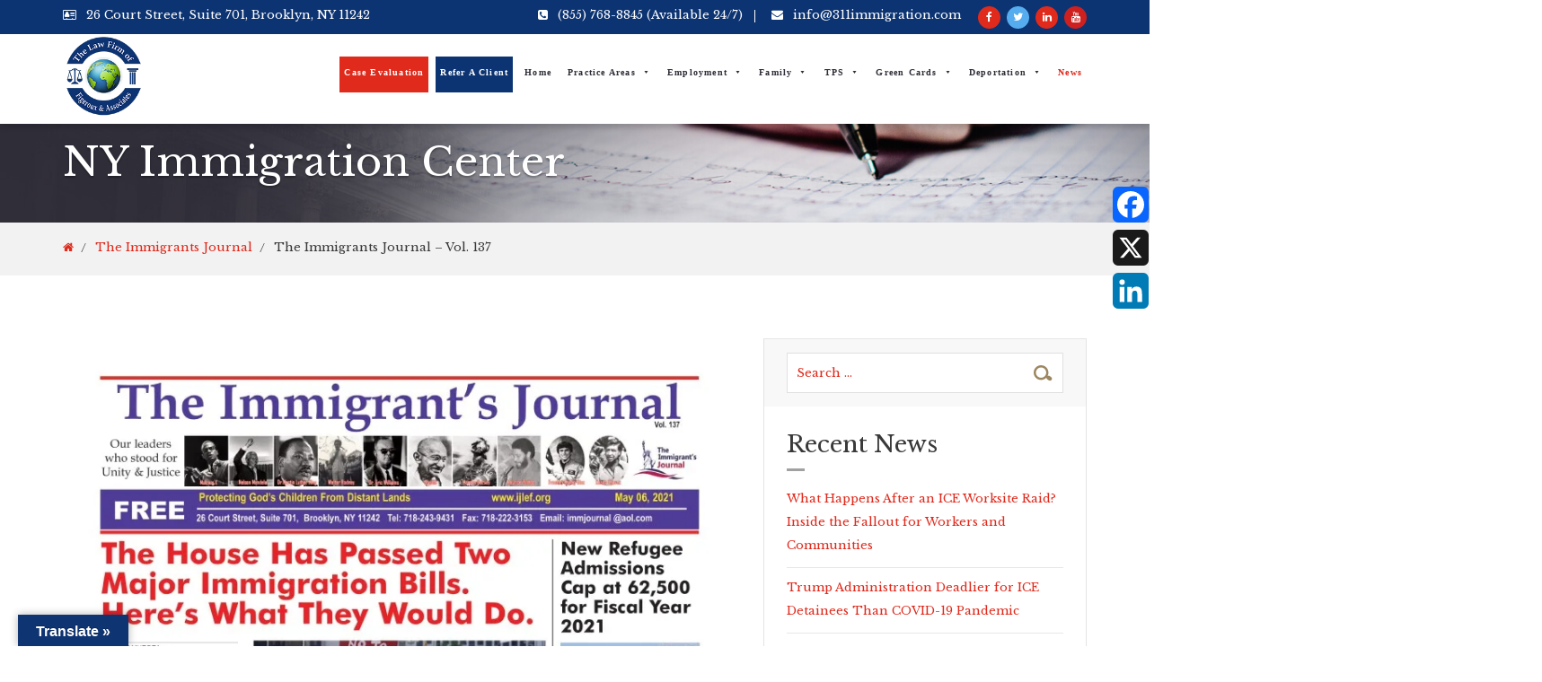

--- FILE ---
content_type: text/html; charset=UTF-8
request_url: https://311immigration.com/the-immigrants-journal-vol-137/
body_size: 153545
content:
<!DOCTYPE html>
<html lang="en-US" itemscope="itemscope" itemtype="http://schema.org/WebPage">
 <head>
	<meta charset="UTF-8">
	<meta name="viewport" content="width=device-width, initial-scale=1.0">
	<meta name="theme-color" content="#df2a1c">
	<link rel="profile" href="http://gmpg.org/xfn/11">
	<meta name="format-detection" content="telephone=no">
	<meta http-equiv="X-UA-Compatible" content="IE=edge">
<title>The Immigrants Journal &#8211; Vol. 137 &#8211; New York Immigration Lawyer</title>
<meta name='robots' content='max-image-preview:large' />
<link rel='dns-prefetch' href='//static.addtoany.com' />
<link rel='dns-prefetch' href='//translate.google.com' />
<link rel='dns-prefetch' href='//stats.wp.com' />
<link rel='dns-prefetch' href='//fonts.googleapis.com' />
<link rel='dns-prefetch' href='//v0.wordpress.com' />
<link rel='dns-prefetch' href='//c0.wp.com' />
<link rel='dns-prefetch' href='//i0.wp.com' />
<link rel='preconnect' href='https://fonts.gstatic.com' crossorigin />
<link rel="alternate" type="application/rss+xml" title="New York Immigration Lawyer &raquo; Feed" href="https://311immigration.com/feed/" />
<link rel="alternate" type="application/rss+xml" title="New York Immigration Lawyer &raquo; Comments Feed" href="https://311immigration.com/comments/feed/" />
<link rel="alternate" type="application/rss+xml" title="New York Immigration Lawyer &raquo; The Immigrants Journal &#8211; Vol. 137 Comments Feed" href="https://311immigration.com/the-immigrants-journal-vol-137/feed/" />
<script type="text/javascript">
/* <![CDATA[ */
window._wpemojiSettings = {"baseUrl":"https:\/\/s.w.org\/images\/core\/emoji\/15.0.3\/72x72\/","ext":".png","svgUrl":"https:\/\/s.w.org\/images\/core\/emoji\/15.0.3\/svg\/","svgExt":".svg","source":{"concatemoji":"https:\/\/311immigration.com\/wp-includes\/js\/wp-emoji-release.min.js?ver=6.5.7"}};
/*! This file is auto-generated */
!function(i,n){var o,s,e;function c(e){try{var t={supportTests:e,timestamp:(new Date).valueOf()};sessionStorage.setItem(o,JSON.stringify(t))}catch(e){}}function p(e,t,n){e.clearRect(0,0,e.canvas.width,e.canvas.height),e.fillText(t,0,0);var t=new Uint32Array(e.getImageData(0,0,e.canvas.width,e.canvas.height).data),r=(e.clearRect(0,0,e.canvas.width,e.canvas.height),e.fillText(n,0,0),new Uint32Array(e.getImageData(0,0,e.canvas.width,e.canvas.height).data));return t.every(function(e,t){return e===r[t]})}function u(e,t,n){switch(t){case"flag":return n(e,"\ud83c\udff3\ufe0f\u200d\u26a7\ufe0f","\ud83c\udff3\ufe0f\u200b\u26a7\ufe0f")?!1:!n(e,"\ud83c\uddfa\ud83c\uddf3","\ud83c\uddfa\u200b\ud83c\uddf3")&&!n(e,"\ud83c\udff4\udb40\udc67\udb40\udc62\udb40\udc65\udb40\udc6e\udb40\udc67\udb40\udc7f","\ud83c\udff4\u200b\udb40\udc67\u200b\udb40\udc62\u200b\udb40\udc65\u200b\udb40\udc6e\u200b\udb40\udc67\u200b\udb40\udc7f");case"emoji":return!n(e,"\ud83d\udc26\u200d\u2b1b","\ud83d\udc26\u200b\u2b1b")}return!1}function f(e,t,n){var r="undefined"!=typeof WorkerGlobalScope&&self instanceof WorkerGlobalScope?new OffscreenCanvas(300,150):i.createElement("canvas"),a=r.getContext("2d",{willReadFrequently:!0}),o=(a.textBaseline="top",a.font="600 32px Arial",{});return e.forEach(function(e){o[e]=t(a,e,n)}),o}function t(e){var t=i.createElement("script");t.src=e,t.defer=!0,i.head.appendChild(t)}"undefined"!=typeof Promise&&(o="wpEmojiSettingsSupports",s=["flag","emoji"],n.supports={everything:!0,everythingExceptFlag:!0},e=new Promise(function(e){i.addEventListener("DOMContentLoaded",e,{once:!0})}),new Promise(function(t){var n=function(){try{var e=JSON.parse(sessionStorage.getItem(o));if("object"==typeof e&&"number"==typeof e.timestamp&&(new Date).valueOf()<e.timestamp+604800&&"object"==typeof e.supportTests)return e.supportTests}catch(e){}return null}();if(!n){if("undefined"!=typeof Worker&&"undefined"!=typeof OffscreenCanvas&&"undefined"!=typeof URL&&URL.createObjectURL&&"undefined"!=typeof Blob)try{var e="postMessage("+f.toString()+"("+[JSON.stringify(s),u.toString(),p.toString()].join(",")+"));",r=new Blob([e],{type:"text/javascript"}),a=new Worker(URL.createObjectURL(r),{name:"wpTestEmojiSupports"});return void(a.onmessage=function(e){c(n=e.data),a.terminate(),t(n)})}catch(e){}c(n=f(s,u,p))}t(n)}).then(function(e){for(var t in e)n.supports[t]=e[t],n.supports.everything=n.supports.everything&&n.supports[t],"flag"!==t&&(n.supports.everythingExceptFlag=n.supports.everythingExceptFlag&&n.supports[t]);n.supports.everythingExceptFlag=n.supports.everythingExceptFlag&&!n.supports.flag,n.DOMReady=!1,n.readyCallback=function(){n.DOMReady=!0}}).then(function(){return e}).then(function(){var e;n.supports.everything||(n.readyCallback(),(e=n.source||{}).concatemoji?t(e.concatemoji):e.wpemoji&&e.twemoji&&(t(e.twemoji),t(e.wpemoji)))}))}((window,document),window._wpemojiSettings);
/* ]]> */
</script>
<link rel='stylesheet' id='scap.flashblock-css' href='https://311immigration.com/wp-content/plugins/compact-wp-audio-player/css/flashblock.css?ver=6.5.7' type='text/css' media='all' />
<link rel='stylesheet' id='scap.player-css' href='https://311immigration.com/wp-content/plugins/compact-wp-audio-player/css/player.css?ver=6.5.7' type='text/css' media='all' />
<link rel='stylesheet' id='jetpack_related-posts-css' href='https://c0.wp.com/p/jetpack/14.0/modules/related-posts/related-posts.css' type='text/css' media='all' />
<link rel='stylesheet' id='pt-cv-public-style-css' href='https://311immigration.com/wp-content/plugins/content-views-query-and-display-post-page/public/assets/css/cv.css?ver=4.0.2' type='text/css' media='all' />
<style id='wp-emoji-styles-inline-css' type='text/css'>

	img.wp-smiley, img.emoji {
		display: inline !important;
		border: none !important;
		box-shadow: none !important;
		height: 1em !important;
		width: 1em !important;
		margin: 0 0.07em !important;
		vertical-align: -0.1em !important;
		background: none !important;
		padding: 0 !important;
	}
</style>
<link rel='stylesheet' id='wp-block-library-css' href='https://c0.wp.com/c/6.5.7/wp-includes/css/dist/block-library/style.min.css' type='text/css' media='all' />
<link rel='stylesheet' id='mediaelement-css' href='https://c0.wp.com/c/6.5.7/wp-includes/js/mediaelement/mediaelementplayer-legacy.min.css' type='text/css' media='all' />
<link rel='stylesheet' id='wp-mediaelement-css' href='https://c0.wp.com/c/6.5.7/wp-includes/js/mediaelement/wp-mediaelement.min.css' type='text/css' media='all' />
<style id='jetpack-sharing-buttons-style-inline-css' type='text/css'>
.jetpack-sharing-buttons__services-list{display:flex;flex-direction:row;flex-wrap:wrap;gap:0;list-style-type:none;margin:5px;padding:0}.jetpack-sharing-buttons__services-list.has-small-icon-size{font-size:12px}.jetpack-sharing-buttons__services-list.has-normal-icon-size{font-size:16px}.jetpack-sharing-buttons__services-list.has-large-icon-size{font-size:24px}.jetpack-sharing-buttons__services-list.has-huge-icon-size{font-size:36px}@media print{.jetpack-sharing-buttons__services-list{display:none!important}}.editor-styles-wrapper .wp-block-jetpack-sharing-buttons{gap:0;padding-inline-start:0}ul.jetpack-sharing-buttons__services-list.has-background{padding:1.25em 2.375em}
</style>
<style id='classic-theme-styles-inline-css' type='text/css'>
/*! This file is auto-generated */
.wp-block-button__link{color:#fff;background-color:#32373c;border-radius:9999px;box-shadow:none;text-decoration:none;padding:calc(.667em + 2px) calc(1.333em + 2px);font-size:1.125em}.wp-block-file__button{background:#32373c;color:#fff;text-decoration:none}
</style>
<style id='global-styles-inline-css' type='text/css'>
body{--wp--preset--color--black: #000000;--wp--preset--color--cyan-bluish-gray: #abb8c3;--wp--preset--color--white: #ffffff;--wp--preset--color--pale-pink: #f78da7;--wp--preset--color--vivid-red: #cf2e2e;--wp--preset--color--luminous-vivid-orange: #ff6900;--wp--preset--color--luminous-vivid-amber: #fcb900;--wp--preset--color--light-green-cyan: #7bdcb5;--wp--preset--color--vivid-green-cyan: #00d084;--wp--preset--color--pale-cyan-blue: #8ed1fc;--wp--preset--color--vivid-cyan-blue: #0693e3;--wp--preset--color--vivid-purple: #9b51e0;--wp--preset--gradient--vivid-cyan-blue-to-vivid-purple: linear-gradient(135deg,rgba(6,147,227,1) 0%,rgb(155,81,224) 100%);--wp--preset--gradient--light-green-cyan-to-vivid-green-cyan: linear-gradient(135deg,rgb(122,220,180) 0%,rgb(0,208,130) 100%);--wp--preset--gradient--luminous-vivid-amber-to-luminous-vivid-orange: linear-gradient(135deg,rgba(252,185,0,1) 0%,rgba(255,105,0,1) 100%);--wp--preset--gradient--luminous-vivid-orange-to-vivid-red: linear-gradient(135deg,rgba(255,105,0,1) 0%,rgb(207,46,46) 100%);--wp--preset--gradient--very-light-gray-to-cyan-bluish-gray: linear-gradient(135deg,rgb(238,238,238) 0%,rgb(169,184,195) 100%);--wp--preset--gradient--cool-to-warm-spectrum: linear-gradient(135deg,rgb(74,234,220) 0%,rgb(151,120,209) 20%,rgb(207,42,186) 40%,rgb(238,44,130) 60%,rgb(251,105,98) 80%,rgb(254,248,76) 100%);--wp--preset--gradient--blush-light-purple: linear-gradient(135deg,rgb(255,206,236) 0%,rgb(152,150,240) 100%);--wp--preset--gradient--blush-bordeaux: linear-gradient(135deg,rgb(254,205,165) 0%,rgb(254,45,45) 50%,rgb(107,0,62) 100%);--wp--preset--gradient--luminous-dusk: linear-gradient(135deg,rgb(255,203,112) 0%,rgb(199,81,192) 50%,rgb(65,88,208) 100%);--wp--preset--gradient--pale-ocean: linear-gradient(135deg,rgb(255,245,203) 0%,rgb(182,227,212) 50%,rgb(51,167,181) 100%);--wp--preset--gradient--electric-grass: linear-gradient(135deg,rgb(202,248,128) 0%,rgb(113,206,126) 100%);--wp--preset--gradient--midnight: linear-gradient(135deg,rgb(2,3,129) 0%,rgb(40,116,252) 100%);--wp--preset--font-size--small: 13px;--wp--preset--font-size--medium: 20px;--wp--preset--font-size--large: 36px;--wp--preset--font-size--x-large: 42px;--wp--preset--spacing--20: 0.44rem;--wp--preset--spacing--30: 0.67rem;--wp--preset--spacing--40: 1rem;--wp--preset--spacing--50: 1.5rem;--wp--preset--spacing--60: 2.25rem;--wp--preset--spacing--70: 3.38rem;--wp--preset--spacing--80: 5.06rem;--wp--preset--shadow--natural: 6px 6px 9px rgba(0, 0, 0, 0.2);--wp--preset--shadow--deep: 12px 12px 50px rgba(0, 0, 0, 0.4);--wp--preset--shadow--sharp: 6px 6px 0px rgba(0, 0, 0, 0.2);--wp--preset--shadow--outlined: 6px 6px 0px -3px rgba(255, 255, 255, 1), 6px 6px rgba(0, 0, 0, 1);--wp--preset--shadow--crisp: 6px 6px 0px rgba(0, 0, 0, 1);}:where(.is-layout-flex){gap: 0.5em;}:where(.is-layout-grid){gap: 0.5em;}body .is-layout-flex{display: flex;}body .is-layout-flex{flex-wrap: wrap;align-items: center;}body .is-layout-flex > *{margin: 0;}body .is-layout-grid{display: grid;}body .is-layout-grid > *{margin: 0;}:where(.wp-block-columns.is-layout-flex){gap: 2em;}:where(.wp-block-columns.is-layout-grid){gap: 2em;}:where(.wp-block-post-template.is-layout-flex){gap: 1.25em;}:where(.wp-block-post-template.is-layout-grid){gap: 1.25em;}.has-black-color{color: var(--wp--preset--color--black) !important;}.has-cyan-bluish-gray-color{color: var(--wp--preset--color--cyan-bluish-gray) !important;}.has-white-color{color: var(--wp--preset--color--white) !important;}.has-pale-pink-color{color: var(--wp--preset--color--pale-pink) !important;}.has-vivid-red-color{color: var(--wp--preset--color--vivid-red) !important;}.has-luminous-vivid-orange-color{color: var(--wp--preset--color--luminous-vivid-orange) !important;}.has-luminous-vivid-amber-color{color: var(--wp--preset--color--luminous-vivid-amber) !important;}.has-light-green-cyan-color{color: var(--wp--preset--color--light-green-cyan) !important;}.has-vivid-green-cyan-color{color: var(--wp--preset--color--vivid-green-cyan) !important;}.has-pale-cyan-blue-color{color: var(--wp--preset--color--pale-cyan-blue) !important;}.has-vivid-cyan-blue-color{color: var(--wp--preset--color--vivid-cyan-blue) !important;}.has-vivid-purple-color{color: var(--wp--preset--color--vivid-purple) !important;}.has-black-background-color{background-color: var(--wp--preset--color--black) !important;}.has-cyan-bluish-gray-background-color{background-color: var(--wp--preset--color--cyan-bluish-gray) !important;}.has-white-background-color{background-color: var(--wp--preset--color--white) !important;}.has-pale-pink-background-color{background-color: var(--wp--preset--color--pale-pink) !important;}.has-vivid-red-background-color{background-color: var(--wp--preset--color--vivid-red) !important;}.has-luminous-vivid-orange-background-color{background-color: var(--wp--preset--color--luminous-vivid-orange) !important;}.has-luminous-vivid-amber-background-color{background-color: var(--wp--preset--color--luminous-vivid-amber) !important;}.has-light-green-cyan-background-color{background-color: var(--wp--preset--color--light-green-cyan) !important;}.has-vivid-green-cyan-background-color{background-color: var(--wp--preset--color--vivid-green-cyan) !important;}.has-pale-cyan-blue-background-color{background-color: var(--wp--preset--color--pale-cyan-blue) !important;}.has-vivid-cyan-blue-background-color{background-color: var(--wp--preset--color--vivid-cyan-blue) !important;}.has-vivid-purple-background-color{background-color: var(--wp--preset--color--vivid-purple) !important;}.has-black-border-color{border-color: var(--wp--preset--color--black) !important;}.has-cyan-bluish-gray-border-color{border-color: var(--wp--preset--color--cyan-bluish-gray) !important;}.has-white-border-color{border-color: var(--wp--preset--color--white) !important;}.has-pale-pink-border-color{border-color: var(--wp--preset--color--pale-pink) !important;}.has-vivid-red-border-color{border-color: var(--wp--preset--color--vivid-red) !important;}.has-luminous-vivid-orange-border-color{border-color: var(--wp--preset--color--luminous-vivid-orange) !important;}.has-luminous-vivid-amber-border-color{border-color: var(--wp--preset--color--luminous-vivid-amber) !important;}.has-light-green-cyan-border-color{border-color: var(--wp--preset--color--light-green-cyan) !important;}.has-vivid-green-cyan-border-color{border-color: var(--wp--preset--color--vivid-green-cyan) !important;}.has-pale-cyan-blue-border-color{border-color: var(--wp--preset--color--pale-cyan-blue) !important;}.has-vivid-cyan-blue-border-color{border-color: var(--wp--preset--color--vivid-cyan-blue) !important;}.has-vivid-purple-border-color{border-color: var(--wp--preset--color--vivid-purple) !important;}.has-vivid-cyan-blue-to-vivid-purple-gradient-background{background: var(--wp--preset--gradient--vivid-cyan-blue-to-vivid-purple) !important;}.has-light-green-cyan-to-vivid-green-cyan-gradient-background{background: var(--wp--preset--gradient--light-green-cyan-to-vivid-green-cyan) !important;}.has-luminous-vivid-amber-to-luminous-vivid-orange-gradient-background{background: var(--wp--preset--gradient--luminous-vivid-amber-to-luminous-vivid-orange) !important;}.has-luminous-vivid-orange-to-vivid-red-gradient-background{background: var(--wp--preset--gradient--luminous-vivid-orange-to-vivid-red) !important;}.has-very-light-gray-to-cyan-bluish-gray-gradient-background{background: var(--wp--preset--gradient--very-light-gray-to-cyan-bluish-gray) !important;}.has-cool-to-warm-spectrum-gradient-background{background: var(--wp--preset--gradient--cool-to-warm-spectrum) !important;}.has-blush-light-purple-gradient-background{background: var(--wp--preset--gradient--blush-light-purple) !important;}.has-blush-bordeaux-gradient-background{background: var(--wp--preset--gradient--blush-bordeaux) !important;}.has-luminous-dusk-gradient-background{background: var(--wp--preset--gradient--luminous-dusk) !important;}.has-pale-ocean-gradient-background{background: var(--wp--preset--gradient--pale-ocean) !important;}.has-electric-grass-gradient-background{background: var(--wp--preset--gradient--electric-grass) !important;}.has-midnight-gradient-background{background: var(--wp--preset--gradient--midnight) !important;}.has-small-font-size{font-size: var(--wp--preset--font-size--small) !important;}.has-medium-font-size{font-size: var(--wp--preset--font-size--medium) !important;}.has-large-font-size{font-size: var(--wp--preset--font-size--large) !important;}.has-x-large-font-size{font-size: var(--wp--preset--font-size--x-large) !important;}
.wp-block-navigation a:where(:not(.wp-element-button)){color: inherit;}
:where(.wp-block-post-template.is-layout-flex){gap: 1.25em;}:where(.wp-block-post-template.is-layout-grid){gap: 1.25em;}
:where(.wp-block-columns.is-layout-flex){gap: 2em;}:where(.wp-block-columns.is-layout-grid){gap: 2em;}
.wp-block-pullquote{font-size: 1.5em;line-height: 1.6;}
</style>
<link rel='stylesheet' id='wpautoterms_css-css' href='https://311immigration.com/wp-content/plugins/auto-terms-of-service-and-privacy-policy/css/wpautoterms.css?ver=6.5.7' type='text/css' media='all' />
<link rel='stylesheet' id='contact-form-7-css' href='https://311immigration.com/wp-content/plugins/contact-form-7/includes/css/styles.css?ver=5.9.5' type='text/css' media='all' />
<link rel='stylesheet' id='cf7msm_styles-css' href='https://311immigration.com/wp-content/plugins/contact-form-7-multi-step-module/resources/cf7msm.css?ver=4.4.1' type='text/css' media='all' />
<link rel='stylesheet' id='ditty-news-ticker-font-css' href='https://311immigration.com/wp-content/plugins/ditty-news-ticker/legacy/inc/static/libs/fontastic/styles.css?ver=3.1.51' type='text/css' media='all' />
<link rel='stylesheet' id='ditty-news-ticker-css' href='https://311immigration.com/wp-content/plugins/ditty-news-ticker/legacy/inc/static/css/style.css?ver=3.1.51' type='text/css' media='all' />
<link rel='stylesheet' id='ditty-displays-css' href='https://311immigration.com/wp-content/plugins/ditty-news-ticker/build/dittyDisplays.css?ver=3.1.51' type='text/css' media='all' />
<link rel='stylesheet' id='ditty-fontawesome-css' href='https://311immigration.com/wp-content/plugins/ditty-news-ticker/includes/libs/fontawesome-6.4.0/css/all.css?ver=6.4.0' type='text/css' media='' />
<link rel='stylesheet' id='google-language-translator-css' href='https://311immigration.com/wp-content/plugins/google-language-translator/css/style.css?ver=6.0.20' type='text/css' media='' />
<link rel='stylesheet' id='glt-toolbar-styles-css' href='https://311immigration.com/wp-content/plugins/google-language-translator/css/toolbar.css?ver=6.0.20' type='text/css' media='' />
<link rel='stylesheet' id='menu-image-css' href='https://311immigration.com/wp-content/plugins/menu-image/includes/css/menu-image.css?ver=3.12' type='text/css' media='all' />
<link rel='stylesheet' id='dashicons-css' href='https://c0.wp.com/c/6.5.7/wp-includes/css/dashicons.min.css' type='text/css' media='all' />
<link rel='stylesheet' id='rs-plugin-settings-css' href='https://311immigration.com/wp-content/plugins/revslider/public/assets/css/settings.css?ver=5.3.1' type='text/css' media='all' />
<style id='rs-plugin-settings-inline-css' type='text/css'>
#rs-demo-id {}
</style>
<link rel='stylesheet' id='simple-image-popup-css' href='https://311immigration.com/wp-content/plugins/simple-image-popup//css/simple-image-popup.css?ver=6.5.7' type='text/css' media='all' />
<link rel='stylesheet' id='megamenu-css' href='https://311immigration.com/wp-content/uploads/maxmegamenu/style.css?ver=c569e0' type='text/css' media='all' />
<link rel='stylesheet' id='bootstrap-css' href='https://311immigration.com/wp-content/themes/lawpress/css/bootstrap.min.css' type='text/css' media='all' />
<link rel='stylesheet' id='font-awesome-css' href='https://311immigration.com/wp-content/themes/lawpress/css/font-awesome.min.css' type='text/css' media='all' />
<link rel='stylesheet' id='owl-carousel-css' href='https://311immigration.com/wp-content/themes/lawpress/css/owl.carousel.min.css' type='text/css' media='all' />
<link rel='stylesheet' id='js_composer_front-css' href='https://311immigration.com/wp-content/plugins/js-composer/assets/css/js_composer.min.css?ver=5.3' type='text/css' media='all' />
<link rel='stylesheet' id='lawpress-theme-custom-css' href='https://311immigration.com/wp-content/themes/lawpress/css/lawpress-theme-custom.css' type='text/css' media='all' />
<link rel='stylesheet' id='lawpress-responsive-css' href='https://311immigration.com/wp-content/themes/lawpress/css/lawpress-responsive.css' type='text/css' media='all' />
<link rel='stylesheet' id='lawpress-header-style-three-css' href='https://311immigration.com/wp-content/themes/lawpress/css/lawpress-header-style-three.css' type='text/css' media='all' />
<link rel='stylesheet' id='lawpress-footer-style-one-css' href='https://311immigration.com/wp-content/themes/lawpress/css/lawpress-footer-style-one.css' type='text/css' media='all' />
<link rel='stylesheet' id='lawpress-style-css' href='https://311immigration.com/wp-content/themes/lawpress/style.css?ver=6.5.7' type='text/css' media='all' />
<link rel='stylesheet' id='subscribe-modal-css-css' href='https://c0.wp.com/p/jetpack/14.0/modules/subscriptions/subscribe-modal/subscribe-modal.css' type='text/css' media='all' />
<link rel='stylesheet' id='ditty-rss-ticker-css' href='https://311immigration.com/wp-content/plugins/ditty-rss-ticker/legacy/assets/css/style.css?ver=3.1.4' type='text/css' media='all' />
<link rel='stylesheet' id='addtoany-css' href='https://311immigration.com/wp-content/plugins/add-to-any/addtoany.min.css?ver=1.16' type='text/css' media='all' />
<style id='addtoany-inline-css' type='text/css'>
@media screen and (max-width:320px){
.a2a_floating_style.a2a_vertical_style{display:none;}
}
</style>
<link rel="preload" as="style" href="https://fonts.googleapis.com/css?family=Libre%20Baskerville:400,700,400italic%7CBitter:400%7CMontserrat:100,200,300,400,500,600,700,800,900,100italic,200italic,300italic,400italic,500italic,600italic,700italic,800italic,900italic&#038;display=swap&#038;ver=1674335018" /><link rel="stylesheet" href="https://fonts.googleapis.com/css?family=Libre%20Baskerville:400,700,400italic%7CBitter:400%7CMontserrat:100,200,300,400,500,600,700,800,900,100italic,200italic,300italic,400italic,500italic,600italic,700italic,800italic,900italic&#038;display=swap&#038;ver=1674335018" media="print" onload="this.media='all'"><noscript><link rel="stylesheet" href="https://fonts.googleapis.com/css?family=Libre%20Baskerville:400,700,400italic%7CBitter:400%7CMontserrat:100,200,300,400,500,600,700,800,900,100italic,200italic,300italic,400italic,500italic,600italic,700italic,800italic,900italic&#038;display=swap&#038;ver=1674335018" /></noscript><link rel='stylesheet' id='microthemer-css' href='https://311immigration.com/wp-content/micro-themes/active-styles.css?mts=20&#038;ver=6.5.7' type='text/css' media='all' />
<link rel='stylesheet' id='wpdevelop-bts-css' href='https://311immigration.com/wp-content/plugins/booking.bm.multisite.8.6/assets/libs/bootstrap/css/bootstrap.css?ver=3.3.5.1' type='text/css' media='all' />
<link rel='stylesheet' id='wpdevelop-bts-theme-css' href='https://311immigration.com/wp-content/plugins/booking.bm.multisite.8.6/assets/libs/bootstrap/css/bootstrap-theme.css?ver=3.3.5.1' type='text/css' media='all' />
<link rel='stylesheet' id='wpbc-client-pages-css' href='https://311immigration.com/wp-content/plugins/booking.bm.multisite.8.6/css/client.css?ver=8.6' type='text/css' media='all' />
<link rel='stylesheet' id='wpbc-calendar-css' href='https://311immigration.com/wp-content/plugins/booking.bm.multisite.8.6/css/calendar.css?ver=8.6' type='text/css' media='all' />
<link rel='stylesheet' id='wpbc-calendar-skin-css' href='https://311immigration.com/wp-content/plugins/booking.bm.multisite.8.6/inc/skins/premium-steel.css?ver=8.6' type='text/css' media='all' />
<link rel='stylesheet' id='wpbc-flex-timeline-css' href='https://311immigration.com/wp-content/plugins/booking.bm.multisite.8.6/core/timeline/v2/css/timeline_v2.css?ver=8.6' type='text/css' media='all' />
<link rel='stylesheet' id='wpbc-flex-timeline-skin-css' href='https://311immigration.com/wp-content/plugins/booking.bm.multisite.8.6/core/timeline/v2/css/timeline_skin_v2.css?ver=8.6' type='text/css' media='all' />
<link rel='stylesheet' id='sharedaddy-css' href='https://c0.wp.com/p/jetpack/14.0/modules/sharedaddy/sharing.css' type='text/css' media='all' />
<link rel='stylesheet' id='social-logos-css' href='https://c0.wp.com/p/jetpack/14.0/_inc/social-logos/social-logos.min.css' type='text/css' media='all' />
<script type="text/javascript" src="https://311immigration.com/wp-content/plugins/compact-wp-audio-player/js/soundmanager2-nodebug-jsmin.js?ver=6.5.7" id="scap.soundmanager2-js"></script>
<script type="text/javascript" id="jetpack_related-posts-js-extra">
/* <![CDATA[ */
var related_posts_js_options = {"post_heading":"h4"};
/* ]]> */
</script>
<script type="text/javascript" src="https://c0.wp.com/p/jetpack/14.0/_inc/build/related-posts/related-posts.min.js" id="jetpack_related-posts-js"></script>
<script type="text/javascript" src="https://c0.wp.com/c/6.5.7/wp-includes/js/jquery/jquery.min.js" id="jquery-core-js"></script>
<script type="text/javascript" src="https://c0.wp.com/c/6.5.7/wp-includes/js/jquery/jquery-migrate.min.js" id="jquery-migrate-js"></script>
<script type="text/javascript" src="https://c0.wp.com/c/6.5.7/wp-includes/js/dist/vendor/wp-polyfill-inert.min.js" id="wp-polyfill-inert-js"></script>
<script type="text/javascript" src="https://c0.wp.com/c/6.5.7/wp-includes/js/dist/vendor/regenerator-runtime.min.js" id="regenerator-runtime-js"></script>
<script type="text/javascript" src="https://c0.wp.com/c/6.5.7/wp-includes/js/dist/vendor/wp-polyfill.min.js" id="wp-polyfill-js"></script>
<script type="text/javascript" src="https://c0.wp.com/c/6.5.7/wp-includes/js/dist/dom-ready.min.js" id="wp-dom-ready-js"></script>
<script type="text/javascript" src="https://311immigration.com/wp-content/plugins/auto-terms-of-service-and-privacy-policy/js/base.js?ver=2.5.1" id="wpautoterms_base-js"></script>
<script type="text/javascript" id="addtoany-core-js-before">
/* <![CDATA[ */
window.a2a_config=window.a2a_config||{};a2a_config.callbacks=[];a2a_config.overlays=[];a2a_config.templates={};
/* ]]> */
</script>
<script type="text/javascript" defer src="https://static.addtoany.com/menu/page.js" id="addtoany-core-js"></script>
<script type="text/javascript" defer src="https://311immigration.com/wp-content/plugins/add-to-any/addtoany.min.js?ver=1.1" id="addtoany-jquery-js"></script>
<script type="text/javascript" src="https://311immigration.com/wp-content/plugins/revslider/public/assets/js/jquery.themepunch.tools.min.js?ver=5.3.1" id="tp-tools-js"></script>
<script type="text/javascript" src="https://311immigration.com/wp-content/plugins/revslider/public/assets/js/jquery.themepunch.revolution.min.js?ver=5.3.1" id="revmin-js"></script>
<script type="text/javascript" src="https://311immigration.com/wp-content/themes/lawpress/js/bootstrap.min.js?ver=1" id="bootstrap-js"></script>
<script type="text/javascript" src="https://311immigration.com/wp-content/themes/lawpress/js/jquery.sidr.min.js?ver=1" id="jquery-sidr-js"></script>
<script type="text/javascript" src="https://311immigration.com/wp-content/themes/lawpress/js/jquery.matchHeight-min.js?ver=1" id="jquery-matchHeight-js"></script>
<script type="text/javascript" src="https://311immigration.com/wp-content/themes/lawpress/js/jquery.sticky.min.js?ver=1" id="jquery-sticky-js"></script>
<script type="text/javascript" src="https://311immigration.com/wp-content/themes/lawpress/js/owl.carousel.min.js?ver=1" id="owl-carousel-js"></script>
<script type="text/javascript" src="https://311immigration.com/wp-content/themes/lawpress/js/jquery.counterup.min.js?ver=1" id="counterup-js"></script>
<script type="text/javascript" src="https://311immigration.com/wp-content/themes/lawpress/js/lawpress-custom.js?ver=1" id="lawpress-custom-js"></script>
<script type="text/javascript" id="wpbc-global-vars-js-extra">
/* <![CDATA[ */
var wpbc_global1 = {"wpbc_ajaxurl":"https:\/\/311immigration.com\/wp-admin\/admin-ajax.php","wpdev_bk_plugin_url":"https:\/\/311immigration.com\/wp-content\/plugins\/booking.bm.multisite.8.6","wpdev_bk_today":"[2026,1,31,20,7]","visible_booking_id_on_page":"[]","booking_max_monthes_in_calendar":"1y","user_unavilable_days":"[0,6,999]","wpdev_bk_edit_id_hash":"","wpdev_bk_plugin_filename":"wpdev-booking.php","bk_days_selection_mode":"single","wpdev_bk_personal":"1","block_some_dates_from_today":"0","message_verif_requred":"This field is required","message_verif_requred_for_check_box":"This checkbox must be checked","message_verif_requred_for_radio_box":"At least one option must be selected","message_verif_emeil":"Incorrect email field","message_verif_same_emeil":"Your emails do not match","message_verif_selectdts":"Please, select booking date(s) at Calendar.","parent_booking_resources":"[]","new_booking_title":"Thank you for your online booking.  We will send confirmation of your booking as soon as possible.","new_booking_title_time":"7000","type_of_thank_you_message":"message","thank_you_page_URL":"https:\/\/311immigration.com\/thank-you","is_am_pm_inside_time":"false","is_booking_used_check_in_out_time":"false","wpbc_active_locale":"en_US","wpbc_message_processing":"Processing","wpbc_message_deleting":"Deleting","wpbc_message_updating":"Updating","wpbc_message_saving":"Saving","message_checkinouttime_error":"Error! Please reset your check-in\/check-out dates above.","message_starttime_error":"Start Time is invalid. The date or time may be booked, or already in the past! Please choose another date or time.","message_endtime_error":"End Time is invalid. The date or time may be booked, or already in the past. The End Time may also be earlier that the start time, if only 1 day was selected! Please choose another date or time.","message_rangetime_error":"The time(s) may be booked, or already in the past!","message_durationtime_error":"The time(s) may be booked, or already in the past!","bk_highlight_timeslot_word":"Times:"};
var wpbc_global2 = {"message_time_error":"Incorrect date format"};
var wpbc_global3 = {"bk_1click_mode_days_num":"3","bk_1click_mode_days_start":"[-1]","bk_2clicks_mode_days_min":"1","bk_2clicks_mode_days_max":"30","bk_2clicks_mode_days_specific":"[]","bk_2clicks_mode_days_start":"[-1]","bk_highlight_timeslot_word":"Booked Times:","is_booking_recurrent_time":"false","is_booking_used_check_in_out_time":"false","bk_currency_pos":"left"};
var wpbc_global4 = {"bk_cost_depends_from_selection_line1":"USD per 1 day","bk_cost_depends_from_selection_line2":"% from the cost of 1 day ","bk_cost_depends_from_selection_line3":"Additional cost in USD per 1 day","bk_cost_depends_from_selection_line14summ":"USD  for all days!","bk_cost_depends_from_selection_line24summ":"% for all days!","wpdev_bk_season_filter":"{\"2-1-2026\":[],\"2-2-2026\":[],\"2-3-2026\":[],\"2-4-2026\":[],\"2-5-2026\":[],\"2-6-2026\":[],\"2-7-2026\":[],\"2-8-2026\":[],\"2-9-2026\":[],\"2-10-2026\":[],\"2-11-2026\":[],\"2-12-2026\":[],\"2-13-2026\":[],\"2-14-2026\":[],\"2-15-2026\":[],\"2-16-2026\":[],\"2-17-2026\":[],\"2-18-2026\":[],\"2-19-2026\":[],\"2-20-2026\":[],\"2-21-2026\":[],\"2-22-2026\":[],\"2-23-2026\":[],\"2-24-2026\":[],\"2-25-2026\":[],\"2-26-2026\":[],\"2-27-2026\":[],\"2-28-2026\":[],\"3-1-2026\":[],\"3-2-2026\":[],\"3-3-2026\":[],\"3-4-2026\":[],\"3-5-2026\":[],\"3-6-2026\":[],\"3-7-2026\":[],\"3-8-2026\":[],\"3-9-2026\":[],\"3-10-2026\":[],\"3-11-2026\":[],\"3-12-2026\":[],\"3-13-2026\":[],\"3-14-2026\":[],\"3-15-2026\":[],\"3-16-2026\":[],\"3-17-2026\":[],\"3-18-2026\":[],\"3-19-2026\":[],\"3-20-2026\":[],\"3-21-2026\":[],\"3-22-2026\":[],\"3-23-2026\":[],\"3-24-2026\":[],\"3-25-2026\":[],\"3-26-2026\":[],\"3-27-2026\":[],\"3-28-2026\":[],\"3-29-2026\":[],\"3-30-2026\":[],\"3-31-2026\":[],\"4-1-2026\":[],\"4-2-2026\":[],\"4-3-2026\":[],\"4-4-2026\":[],\"4-5-2026\":[],\"4-6-2026\":[],\"4-7-2026\":[],\"4-8-2026\":[],\"4-9-2026\":[],\"4-10-2026\":[],\"4-11-2026\":[],\"4-12-2026\":[],\"4-13-2026\":[],\"4-14-2026\":[],\"4-15-2026\":[],\"4-16-2026\":[],\"4-17-2026\":[],\"4-18-2026\":[],\"4-19-2026\":[],\"4-20-2026\":[],\"4-21-2026\":[],\"4-22-2026\":[],\"4-23-2026\":[],\"4-24-2026\":[],\"4-25-2026\":[],\"4-26-2026\":[],\"4-27-2026\":[],\"4-28-2026\":[],\"4-29-2026\":[],\"4-30-2026\":[],\"5-1-2026\":[],\"5-2-2026\":[],\"5-3-2026\":[],\"5-4-2026\":[],\"5-5-2026\":[],\"5-6-2026\":[],\"5-7-2026\":[],\"5-8-2026\":[],\"5-9-2026\":[],\"5-10-2026\":[],\"5-11-2026\":[],\"5-12-2026\":[],\"5-13-2026\":[],\"5-14-2026\":[],\"5-15-2026\":[],\"5-16-2026\":[],\"5-17-2026\":[],\"5-18-2026\":[],\"5-19-2026\":[],\"5-20-2026\":[],\"5-21-2026\":[],\"5-22-2026\":[],\"5-23-2026\":[],\"5-24-2026\":[],\"5-25-2026\":[],\"5-26-2026\":[],\"5-27-2026\":[],\"5-28-2026\":[],\"5-29-2026\":[],\"5-30-2026\":[],\"5-31-2026\":[],\"6-1-2026\":[],\"6-2-2026\":[],\"6-3-2026\":[],\"6-4-2026\":[],\"6-5-2026\":[],\"6-6-2026\":[],\"6-7-2026\":[],\"6-8-2026\":[],\"6-9-2026\":[],\"6-10-2026\":[],\"6-11-2026\":[],\"6-12-2026\":[],\"6-13-2026\":[],\"6-14-2026\":[],\"6-15-2026\":[],\"6-16-2026\":[],\"6-17-2026\":[],\"6-18-2026\":[],\"6-19-2026\":[],\"6-20-2026\":[],\"6-21-2026\":[],\"6-22-2026\":[],\"6-23-2026\":[],\"6-24-2026\":[],\"6-25-2026\":[],\"6-26-2026\":[],\"6-27-2026\":[],\"6-28-2026\":[],\"6-29-2026\":[],\"6-30-2026\":[],\"7-1-2026\":[],\"7-2-2026\":[],\"7-3-2026\":[],\"7-4-2026\":[],\"7-5-2026\":[],\"7-6-2026\":[],\"7-7-2026\":[],\"7-8-2026\":[],\"7-9-2026\":[],\"7-10-2026\":[],\"7-11-2026\":[],\"7-12-2026\":[],\"7-13-2026\":[],\"7-14-2026\":[],\"7-15-2026\":[],\"7-16-2026\":[],\"7-17-2026\":[],\"7-18-2026\":[],\"7-19-2026\":[],\"7-20-2026\":[],\"7-21-2026\":[],\"7-22-2026\":[],\"7-23-2026\":[],\"7-24-2026\":[],\"7-25-2026\":[],\"7-26-2026\":[],\"7-27-2026\":[],\"7-28-2026\":[],\"7-29-2026\":[],\"7-30-2026\":[],\"7-31-2026\":[],\"8-1-2026\":[],\"8-2-2026\":[],\"8-3-2026\":[],\"8-4-2026\":[],\"8-5-2026\":[],\"8-6-2026\":[],\"8-7-2026\":[],\"8-8-2026\":[],\"8-9-2026\":[],\"8-10-2026\":[],\"8-11-2026\":[],\"8-12-2026\":[],\"8-13-2026\":[],\"8-14-2026\":[],\"8-15-2026\":[],\"8-16-2026\":[],\"8-17-2026\":[],\"8-18-2026\":[],\"8-19-2026\":[],\"8-20-2026\":[],\"8-21-2026\":[],\"8-22-2026\":[],\"8-23-2026\":[],\"8-24-2026\":[],\"8-25-2026\":[],\"8-26-2026\":[],\"8-27-2026\":[],\"8-28-2026\":[],\"8-29-2026\":[],\"8-30-2026\":[],\"8-31-2026\":[],\"9-1-2026\":[],\"9-2-2026\":[],\"9-3-2026\":[],\"9-4-2026\":[],\"9-5-2026\":[],\"9-6-2026\":[],\"9-7-2026\":[],\"9-8-2026\":[],\"9-9-2026\":[],\"9-10-2026\":[],\"9-11-2026\":[],\"9-12-2026\":[],\"9-13-2026\":[],\"9-14-2026\":[],\"9-15-2026\":[],\"9-16-2026\":[],\"9-17-2026\":[],\"9-18-2026\":[],\"9-19-2026\":[],\"9-20-2026\":[],\"9-21-2026\":[],\"9-22-2026\":[],\"9-23-2026\":[],\"9-24-2026\":[],\"9-25-2026\":[],\"9-26-2026\":[],\"9-27-2026\":[],\"9-28-2026\":[],\"9-29-2026\":[],\"9-30-2026\":[],\"10-1-2026\":[],\"10-2-2026\":[],\"10-3-2026\":[],\"10-4-2026\":[],\"10-5-2026\":[],\"10-6-2026\":[],\"10-7-2026\":[],\"10-8-2026\":[],\"10-9-2026\":[],\"10-10-2026\":[],\"10-11-2026\":[],\"10-12-2026\":[],\"10-13-2026\":[],\"10-14-2026\":[],\"10-15-2026\":[],\"10-16-2026\":[],\"10-17-2026\":[],\"10-18-2026\":[],\"10-19-2026\":[],\"10-20-2026\":[],\"10-21-2026\":[],\"10-22-2026\":[],\"10-23-2026\":[],\"10-24-2026\":[],\"10-25-2026\":[],\"10-26-2026\":[],\"10-27-2026\":[],\"10-28-2026\":[],\"10-29-2026\":[],\"10-30-2026\":[],\"10-31-2026\":[],\"11-1-2026\":[],\"11-2-2026\":[],\"11-3-2026\":[],\"11-4-2026\":[],\"11-5-2026\":[],\"11-6-2026\":[],\"11-7-2026\":[],\"11-8-2026\":[],\"11-9-2026\":[],\"11-10-2026\":[],\"11-11-2026\":[],\"11-12-2026\":[],\"11-13-2026\":[],\"11-14-2026\":[],\"11-15-2026\":[],\"11-16-2026\":[],\"11-17-2026\":[],\"11-18-2026\":[],\"11-19-2026\":[],\"11-20-2026\":[],\"11-21-2026\":[],\"11-22-2026\":[],\"11-23-2026\":[],\"11-24-2026\":[],\"11-25-2026\":[],\"11-26-2026\":[],\"11-27-2026\":[],\"11-28-2026\":[],\"11-29-2026\":[],\"11-30-2026\":[],\"12-1-2026\":[],\"12-2-2026\":[],\"12-3-2026\":[],\"12-4-2026\":[],\"12-5-2026\":[],\"12-6-2026\":[],\"12-7-2026\":[],\"12-8-2026\":[],\"12-9-2026\":[],\"12-10-2026\":[],\"12-11-2026\":[],\"12-12-2026\":[],\"12-13-2026\":[],\"12-14-2026\":[],\"12-15-2026\":[],\"12-16-2026\":[],\"12-17-2026\":[],\"12-18-2026\":[],\"12-19-2026\":[],\"12-20-2026\":[],\"12-21-2026\":[],\"12-22-2026\":[],\"12-23-2026\":[],\"12-24-2026\":[],\"12-25-2026\":[],\"12-26-2026\":[],\"12-27-2026\":[],\"12-28-2026\":[],\"12-29-2026\":[],\"12-30-2026\":[],\"12-31-2026\":[],\"1-1-2027\":[],\"1-2-2027\":[],\"1-3-2027\":[],\"1-4-2027\":[],\"1-5-2027\":[],\"1-6-2027\":[],\"1-7-2027\":[],\"1-8-2027\":[],\"1-9-2027\":[],\"1-10-2027\":[],\"1-11-2027\":[],\"1-12-2027\":[],\"1-13-2027\":[],\"1-14-2027\":[],\"1-15-2027\":[],\"1-16-2027\":[],\"1-17-2027\":[],\"1-18-2027\":[],\"1-19-2027\":[],\"1-20-2027\":[],\"1-21-2027\":[],\"1-22-2027\":[],\"1-23-2027\":[],\"1-24-2027\":[],\"1-25-2027\":[],\"1-26-2027\":[],\"1-27-2027\":[],\"1-28-2027\":[],\"1-29-2027\":[],\"1-30-2027\":[],\"1-31-2027\":[],\"2-1-2027\":[],\"2-2-2027\":[],\"2-3-2027\":[],\"2-4-2027\":[],\"2-5-2027\":[],\"2-6-2027\":[],\"2-7-2027\":[],\"2-8-2027\":[],\"2-9-2027\":[],\"2-10-2027\":[],\"2-11-2027\":[],\"2-12-2027\":[],\"2-13-2027\":[],\"2-14-2027\":[],\"2-15-2027\":[]}","wpbc_available_days_num_from_today":"0","bk_show_info_in_form":"false"};
/* ]]> */
</script>
<script type="text/javascript" src="https://311immigration.com/wp-content/plugins/booking.bm.multisite.8.6/js/wpbc_vars.js?ver=8.6" id="wpbc-global-vars-js"></script>
<script type="text/javascript" src="https://311immigration.com/wp-content/plugins/booking.bm.multisite.8.6/assets/libs/bootstrap/js/bootstrap.js?ver=3.3.5.1" id="wpdevelop-bootstrap-js"></script>
<script type="text/javascript" src="https://311immigration.com/wp-content/plugins/booking.bm.multisite.8.6/js/wpbc-migrate.js?ver=1.1" id="wpbc-migrate-js"></script>
<script type="text/javascript" src="https://311immigration.com/wp-content/plugins/booking.bm.multisite.8.6/js/datepick/jquery.datepick.js?ver=1.1" id="wpbc-datepick-js"></script>
<script type="text/javascript" src="https://311immigration.com/wp-content/plugins/booking.bm.multisite.8.6/js/client.js?ver=8.6" id="wpbc-main-client-js"></script>
<script type="text/javascript" src="https://311immigration.com/wp-content/plugins/booking.bm.multisite.8.6/js/wpbc_times.js?ver=8.6" id="wpbc-times-js"></script>
<script type="text/javascript" src="https://311immigration.com/wp-content/plugins/booking.bm.multisite.8.6/inc/js/jquery.meio.mask.min.js?ver=8.6" id="wpbc-meio-mask-js"></script>
<script type="text/javascript" src="https://311immigration.com/wp-content/plugins/booking.bm.multisite.8.6/inc/js/personal.js?ver=8.6" id="wpbc-personal-js"></script>
<script type="text/javascript" src="https://311immigration.com/wp-content/plugins/booking.bm.multisite.8.6/inc/js/biz_s.js?ver=8.6" id="wpbc-bs-js"></script>
<script type="text/javascript" src="https://311immigration.com/wp-content/plugins/booking.bm.multisite.8.6/inc/js/biz_m.js?ver=8.6" id="wpbc-bm-js"></script>
<script type="text/javascript" src="https://311immigration.com/wp-content/plugins/booking.bm.multisite.8.6/inc/js/form-conditions.js?ver=8.6" id="wpbc-conditions-js"></script>
<script type="text/javascript" src="https://311immigration.com/wp-content/plugins/booking.bm.multisite.8.6/inc/gateways/ideal/iDEAL.js?ver=8.6" id="wpbc-payment-ideal-js"></script>
<script type="text/javascript" src="https://311immigration.com/wp-content/plugins/booking.bm.multisite.8.6/core/timeline/v2/_out/timeline_v2.js?ver=8.6" id="wpbc-timeline-flex-js"></script>
<link rel="https://api.w.org/" href="https://311immigration.com/wp-json/" /><link rel="alternate" type="application/json" href="https://311immigration.com/wp-json/wp/v2/posts/3891" /><link rel="EditURI" type="application/rsd+xml" title="RSD" href="https://311immigration.com/xmlrpc.php?rsd" />
<link rel='shortlink' href='https://wp.me/paPBNE-10L' />
<link rel="alternate" type="application/json+oembed" href="https://311immigration.com/wp-json/oembed/1.0/embed?url=https%3A%2F%2F311immigration.com%2Fthe-immigrants-journal-vol-137%2F" />
<link rel="alternate" type="text/xml+oembed" href="https://311immigration.com/wp-json/oembed/1.0/embed?url=https%3A%2F%2F311immigration.com%2Fthe-immigrants-journal-vol-137%2F&#038;format=xml" />
<!-- start Simple Custom CSS and JS -->
<style type="text/css">
/* Mega menu link */
#mega-menu-top .mega-menu-item:nth-child(1) .mega-menu-item:nth-child(1) .mega-menu-link:nth-child(1){
	background-color:#df2a1c !important;
}

/* Mega menu link */
#mega-menu-top .mega-menu-item:nth-child(1) .mega-menu-item:nth-child(2) .mega-menu-link:nth-child(1){
	background-color:#df2a1c !important;
}

/* Mega menu link */
#mega-menu-top .mega-menu-item:nth-child(1) .mega-menu-item:nth-child(3) .mega-menu-link:nth-child(1){
	background-color:#df2a1c !important;
}

/* Mega menu link */
#mega-menu-top .mega-menu-item:nth-child(1) .mega-menu-item:nth-child(4) .mega-menu-link:nth-child(1){
	background-color:#df2a1c !important;
}

/* Mega menu link */
#mega-menu-top .mega-menu-item:nth-child(1) .mega-menu-item:nth-child(5) .mega-menu-link:nth-child(1){
	background-color:#df2a1c !important;
}

/* Mega menu link */
#mega-menu-top .mega-menu-item:nth-child(1) .mega-sub-menu:nth-child(2) .mega-menu-item:nth-child(6) > .mega-menu-link:nth-child(1){
	background-color:#df2a1c !important;
}

/* Mega menu link */
#mega-menu-top .mega-menu-item:nth-child(1) .mega-menu-item:nth-child(7) .mega-menu-link:nth-child(1){
	background-color:#df2a1c !important;
	
}

/* Mega menu link */
.row .col-lg-12 .header_main .nav #mega-menu-wrap-top #mega-menu-top .mega-menu-item .mega-sub-menu .mega-menu-item:nth-child(1) .mega-sub-menu .mega-menu-item .mega-menu-link{
	background-color:#112346 !important;
}</style>
<!-- end Simple Custom CSS and JS -->
<!-- start Simple Custom CSS and JS -->
<style type="text/css">
/* 767px and below screen sizes */
@media (max-width:767px){

	/* Mega menu link */
	.sidr div #mega-menu-wrap-top #mega-menu-top > .mega-menu-item > .mega-menu-link{
		color:#ffffff !important;
		font-size:12px !important;
	}
	
	/* Division */
	.sidr{
		background-color:#112346;
		
	}
	
}</style>
<!-- end Simple Custom CSS and JS -->
<!-- start Simple Custom CSS and JS -->
<style type="text/css">
/* Image */
#page .wraper_header div .mobile-navigation-right .container .row .col-lg-12 .header_main .logo a img{
	width:90px !important;
    height: auto;
}

li#mega-menu-item-3656.mega-menu-item.mega-menu-item-type-post_type.mega-menu-item-object-page.mega-align-bottom-left.mega-menu-flyout.mega-menu-item-3720 > a.mega-menu-link{
    background-color:#0d3472 !important;
	color:#ffffff !important;
	padding:5px !important;
    top:-5px !important;
   
}

li#mega-menu-item-2681.mega-menu-item.mega-menu-item-type-post_type.mega-menu-item-object-page.mega-align-bottom-left.mega-menu-flyout.mega-menu-item-2681 > a.mega-menu-link{
    background-color:#0d3472 !important;
	color:#ffffff !important;
	padding:5px !important;
    top:-5px !important;
   
}

li#mega-menu-item-2682.mega-menu-item.mega-menu-item-type-custom.mega-menu-item-object-custom.mega-align-bottom-left.mega-menu-flyout.mega-menu-item-2682 > a.mega-menu-link{
    background-color:#0d3472 !important;
	color:#ffffff !important;
	padding:5px !important;
    top:-5px !important;
   
}


/* Mega menu link */
li#mega-menu-item-2215.mega-menu-item.mega-menu-item-type-post_type.mega-menu-item-object-page.mega-align-bottom-left.mega-menu-flyout.mega-menu-item-2215 > a.mega-menu-link{
	color:#df2a1c !important;
}

#mega-menu-wrap-top #mega-menu-top > li.mega-menu-megamenu > ul.mega-sub-menu > li.mega-menu-item li.mega-menu-item > a.mega-menu-link, 
#mega-menu-wrap-top #mega-menu-top > li.mega-menu-megamenu > ul.mega-sub-menu 
li.mega-menu-column > ul.mega-sub-menu > li.mega-menu-item li.mega-menu-item > a.mega-menu-link {
  
  font-size:10px;
}

/* 480px and below screen sizes */
@media (max-width:480px){

	/* Container */
	.wraper_header .wraper_header_top .container{;
		display:none;
		
	}
	
}

/* Menu */
#menu-main-menu{
	top:8px;
	position:relative;
	
}

/* 480px and below screen sizes */
@media (max-width:480px){

	/* Image */
	.col-lg-12 .header_main .logo a img{
		top:7px !important;
	}
	
	/* Logo */
	.mobile-navigation-right .header_main .logo{
		width:70px;
		
	}
	
	/* Logo */
	#page .wraper_header div .mobile-navigation-right .container .row .col-lg-12 .header_main .logo{
		height:auto !important;
	}
  
  	/* Division */
	#page .wraper_header div .mobile-navigation-right{
		height:75px !important;
	}
  
}



	</style>
<!-- end Simple Custom CSS and JS -->
<!-- start Simple Custom CSS and JS -->
<style type="text/css">
#menu-main-menu .menu-item:nth-child(2) .sub-menu:nth-child(2) {
    display: block !important;
  }
</style>
<!-- end Simple Custom CSS and JS -->
<!-- start Simple Custom CSS and JS -->
<style type="text/css">
.wpbc_structure_form p input[type=button]{
	background-color:#1C4EA0;
	color:#ffffff;
    width:96% !important;
	
}

	/* Input */
	.wpbc_structure_form p input[type=text]{
		width:400px;
	}
	
	/* Select */
	.wpbc_structure_form p select{
		width:400px;
	}
	
	/* Text Area */
	.wpbc_structure_form p textarea{
		width:400px;
      	min-height:70px;
		height:70px;
	}

/* Input */
.wpbc_structure_form p input[type=text]{
	color:#020202;
}

/* Select */
.wpbc_structure_form p select{
	color:#020202;
}

/* Text Area */
.wpbc_structure_form p textarea{
	color:#020202;
	
}</style>
<!-- end Simple Custom CSS and JS -->
<!-- start Simple Custom CSS and JS -->
<style type="text/css">
#slide-10-layer-12 img {
	cursor: pointer;
}

#slide-10-layer-13 img {
	cursor: pointer;
}

#slide-10-layer-17 img {
	cursor: pointer;
}

#slide-10-layer-16 {
	cursor: pointer;
}

#slide-10-layer-18 {
	cursor: pointer;
}

#slide-10-layer-19 {
	cursor: pointer;
}

#slide-10-layer-16:hover {
	text-decoration: underline !important;
}

#slide-10-layer-18:hover {
	text-decoration: underline !important;
}

#slide-10-layer-19:hover {
	text-decoration: underline !important;
}</style>
<!-- end Simple Custom CSS and JS -->
<!-- start Simple Custom CSS and JS -->
<style type="text/css">
.vc_custom_1553356856521 .wpb_wrapper iframe {
  filter: grayscale(0.66) hue-rotate(202deg) sepia(0);
  margin-bottom: -45px;
}

div.vc_row.wpb_row.vc_row-fluid.vc_custom_1565366187332.vc_row-no-padding {
    margin-bottom: -32px;
}

</style>
<!-- end Simple Custom CSS and JS -->
<!-- start Simple Custom CSS and JS -->
<style type="text/css">
#menu-main-menu .sub-menu .menu-image-title {
  color: #ffffff;
}

</style>
<!-- end Simple Custom CSS and JS -->
<!-- start Simple Custom CSS and JS -->
<style type="text/css">
@media (max-width:1225px) {
  
  #slide-1-layer-8 img {
    position: relative;
    left: -200px;
  }
  
  #slide-7-layer-8 img {
    position: relative;
    left: -200px;
  }
  
  #slide-9-layer-8 img {
    position: relative;
    left: -200px;
  }
}

</style>
<!-- end Simple Custom CSS and JS -->
<!-- start Simple Custom CSS and JS -->
<style type="text/css">
#menu-main-menu .menu-item:nth-child(11) .menu-image-title-after:nth-child(1) {
  color: #112346 !important;
  text-shadow: rgba(0,0,0,0.3) 0px 1px 1px;
}
</style>
<!-- end Simple Custom CSS and JS -->
<!-- start Simple Custom CSS and JS -->
<style type="text/css">
@media (max-width:1199px) {
  
  #menu-main-menu > .menu-item > .menu-image-title-after .menu-image-title{
    font-size: 9px !important;
  }
  
 .nav .menu-main-menu-container #menu-main-menu > .menu-item > a{
  font-size: 9.5px !important;
  }
  
}

@media (min-width:1199px) {
  
  #menu-main-menu > .menu-item > .menu-image-title-after .menu-image-title{
    font-size: 9px !important;
  }
  
 .nav .menu-main-menu-container #menu-main-menu > .menu-item > a{
  font-size: 9px !important;
  }
  
}

</style>
<!-- end Simple Custom CSS and JS -->
<!-- start Simple Custom CSS and JS -->
<style type="text/css">
p.pt-cv-title {
    text-align: center;
}

.pt-cv-page .pt-cv-ifield img {
  border-style: solid;
  border-color: #ffffff;
  border-width: 2px;
}

a._self {
    color: #ffffff !important;
}

a._self:hover {
    color: #df2a1c !important;
}


.blog_main .hentry .entry-main .post-read-more a{
  background-color: #df2a1c !important;
}

.blog_main .pagination span.page-numbers{
  background-color: #df2a1c;
}
</style>
<!-- end Simple Custom CSS and JS -->
<script>var glt_request_uri = '/the-immigrants-journal-vol-137/';var glt_url_structure = 'sub_directory';var glt_default_lang = 'en';</script><style>p.hello{font-size:12px;color:darkgray;}#google_language_translator,#flags{text-align:left;}#google_language_translator{clear:both;}#flags{width:165px;}#flags a{display:inline-block;margin-right:2px;}#google_language_translator{width:auto!important;}div.skiptranslate.goog-te-gadget{display:inline!important;}.goog-tooltip{display: none!important;}.goog-tooltip:hover{display: none!important;}.goog-text-highlight{background-color:transparent!important;border:none!important;box-shadow:none!important;}#google_language_translator select.goog-te-combo{color:#32373c;}#google_language_translator{color:transparent;}body{top:0px!important;}#goog-gt-{display:none!important;}font font{background-color:transparent!important;box-shadow:none!important;position:initial!important;}#glt-translate-trigger{left:20px;right:auto;}#glt-translate-trigger > span{color:#ffffff;}#glt-translate-trigger{background:#0e3472;}.goog-te-gadget .goog-te-combo{width:100%;}</style>	 <!-- This site is optimized with the WordPress Theme SEO plugin -->
					 <meta name="robots" content="index, follow" />
						  <link rel="canonical" href="https://311immigration.com/the-immigrants-journal-vol-137" />
	
		
		
	  <!-- / WordPress Theme SEO plugin. -->
		<style>#wpdevart_lb_overlay{background-color:#000000;} #wpdevart_lb_overlay.wpdevart_opacity{opacity:0.75 !important;} #wpdevart_lb_main_desc{
				 -webkit-transition: opacity 0.3s ease;
				 -moz-transition: opacity 0.3s ease;
				 -o-transition: opacity 0.3s ease;
				 transition: opacity 0.3s ease;} #wpdevart_lb_information_content{
				 -webkit-transition: opacity 0.3s ease;
				 -moz-transition: opacity 0.3s ease;
				 -o-transition: opacity 0.3s ease;
				 transition: opacity 0.3s ease;}
		#wpdevart_lb_information_content{
			width:100%;	
			padding-top:0px;
			padding-bottom:0px;
		}
		#wpdevart_info_counter_of_imgs{
			    display: inline-block;
				padding-left:15px;
				padding-right:4px;
				font-size:20px;
				color:#000000;
		}
		#wpdevart_info_caption{
			    display: inline-block;
				padding-left:15px;
				padding-right:5px;
				font-size:20px;
				color:#000000;
		}
		#wpdevart_info_title{
			    display: inline-block;
				padding-left:5px;
				padding-right:5px;
				font-size:15px;
				color:#000000;
		}
		@-webkit-keyframes rotate {
			to   {-webkit-transform: rotate(360deg);}
			from  {-webkit-transform: rotate(0deg);}
		}
		@keyframes rotate {
			to   {transform: rotate(360deg);}
			from  {transform: rotate(0deg);}
		}
		#wpdevart_lb_loading_img,#wpdevart_lb_loading_img_first{
			-webkit-animation: rotate 2s linear  infinite;
    		animation: rotate 2s linear infinite;
		}
	  </style>      <style id="mystickymenu" type="text/css">#mysticky-nav { width:100%; position: static; height: auto !important; }#mysticky-nav.wrapfixed { position:fixed; left: 0px; margin-top:0px;  z-index: 99990; -webkit-transition: 0.3s; -moz-transition: 0.3s; -o-transition: 0.3s; transition: 0.3s; -ms-filter:"progid:DXImageTransform.Microsoft.Alpha(Opacity=97)"; filter: alpha(opacity=97); opacity:0.97; background-color: #c9bdbd;}#mysticky-nav.wrapfixed .myfixed{ background-color: #c9bdbd; position: relative;top: auto;left: auto;right: auto;}#mysticky-nav .myfixed { margin:0 auto; float:none; border:0px; background:none; max-width:100%; }</style>			<style type="text/css">
																															</style>
			<meta name="generator" content="Redux 4.5.0" />	<style>img#wpstats{display:none}</style>
		<link rel="pingback" href="https://311immigration.com/xmlrpc.php"><meta name="generator" content="Powered by WPBakery Page Builder - drag and drop page builder for WordPress."/>
<!--[if lte IE 9]><link rel="stylesheet" type="text/css" href="https://311immigration.com/wp-content/plugins/js-composer/assets/css/vc_lte_ie9.min.css" media="screen"><![endif]--><meta name="generator" content="Powered by Slider Revolution 5.3.1 - responsive, Mobile-Friendly Slider Plugin for WordPress with comfortable drag and drop interface." />

<!-- Jetpack Open Graph Tags -->
<meta property="og:type" content="article" />
<meta property="og:title" content="The Immigrants Journal &#8211; Vol. 137" />
<meta property="og:url" content="https://311immigration.com/the-immigrants-journal-vol-137/" />
<meta property="og:description" content="The Immigrants Journal &#8211; Vol. 137 (Highlights) The House Has Passed Two Major Immigration Bills. Here’s What They Would Do. New Refugee Admissions Cap at 62,500 for Fiscal Year 2021 PFA 101: …" />
<meta property="article:published_time" content="2021-05-06T17:27:20+00:00" />
<meta property="article:modified_time" content="2021-05-06T17:27:20+00:00" />
<meta property="og:site_name" content="New York Immigration Lawyer" />
<meta property="og:image" content="https://i0.wp.com/311immigration.com/wp-content/uploads/2021/05/imj_137_cover-1-1.jpg?fit=800%2C1084&#038;ssl=1" />
<meta property="og:image:width" content="800" />
<meta property="og:image:height" content="1084" />
<meta property="og:image:alt" content="" />
<meta property="og:locale" content="en_US" />
<meta name="twitter:text:title" content="The Immigrants Journal &#8211; Vol. 137" />
<meta name="twitter:image" content="https://i0.wp.com/311immigration.com/wp-content/uploads/2021/05/imj_137_cover-1-1.jpg?fit=800%2C1084&#038;ssl=1&#038;w=640" />
<meta name="twitter:card" content="summary_large_image" />

<!-- End Jetpack Open Graph Tags -->
<link rel="icon" href="https://i0.wp.com/311immigration.com/wp-content/uploads/2019/03/cropped-lawpress-logo-1.jpg?fit=32%2C32&#038;ssl=1" sizes="32x32" />
<link rel="icon" href="https://i0.wp.com/311immigration.com/wp-content/uploads/2019/03/cropped-lawpress-logo-1.jpg?fit=192%2C192&#038;ssl=1" sizes="192x192" />
<link rel="apple-touch-icon" href="https://i0.wp.com/311immigration.com/wp-content/uploads/2019/03/cropped-lawpress-logo-1.jpg?fit=180%2C180&#038;ssl=1" />
<meta name="msapplication-TileImage" content="https://i0.wp.com/311immigration.com/wp-content/uploads/2019/03/cropped-lawpress-logo-1.jpg?fit=270%2C270&#038;ssl=1" />
<style id="lawpress_theme_option-dynamic-css" title="dynamic-css" class="redux-options-output">a{color:#df2a1c;}a:hover, a:visited{color:#df2a1c;}.vc_separator > .vc_sep_holder > .custom-separator{border-color:#df2a1c;}body{background-color:#fff;}body{font-family:"Libre Baskerville";line-height:26px;font-weight:400;font-style:normal;color:#393939;font-size:13px;}h1{font-family:"Libre Baskerville";line-height:40px;font-weight:400;font-style:normal;color:#000000;font-size:30px;}h2{font-family:"Libre Baskerville";line-height:35px;font-weight:400;font-style:normal;color:#393939;font-size:26px;}h3{font-family:"Libre Baskerville";line-height:35px;font-weight:400;font-style:normal;color:#393939;font-size:23px;}h4{font-family:"Libre Baskerville";line-height:35px;font-weight:400;font-style:normal;color:#393939;font-size:22px;}h5{font-family:Bitter;line-height:30px;font-weight:400;font-style:normal;color:#393939;font-size:20px;}h6{font-family:Bitter;line-height:22px;font-weight:400;font-style:normal;color:#393939;font-size:14px;}.nav, .sidr{font-family:"Libre Baskerville";line-height:25px;letter-spacing:1.2px;font-weight:700;font-style:normal;color:#df2a1c;font-size:5px;}.footer_copyright ul.menu li{font-family:"Libre Baskerville";line-height:22px;font-weight:400;font-style:normal;color:#ffffff;font-size:14px;}.header_bannerinner .title{font-family:"Libre Baskerville";line-height:55px;font-weight:400;font-style:normal;color:#ffffff;font-size:45px;}.entry-main{font-family:Montserrat;line-height:26px;font-weight:400;font-style:normal;color:#0a0a0a;font-size:15px;}.entry-main h1{font-family:"Libre Baskerville";line-height:40px;font-weight:400;font-style:normal;color:#393939;font-size:30px;}.entry-main h2{font-family:"Libre Baskerville";line-height:35px;font-weight:400;font-style:normal;color:#393939;font-size:26px;}.entry-main h3{font-family:"Libre Baskerville";line-height:35px;font-weight:400;font-style:normal;color:#393939;font-size:23px;}.entry-main h4{font-family:"Libre Baskerville";line-height:35px;font-weight:400;font-style:normal;color:#393939;font-size:22px;}.entry-main h5{font-family:Bitter;line-height:30px;font-weight:400;font-style:normal;color:#393939;font-size:20px;}.entry-main h6{font-family:Bitter;line-height:22px;font-weight:400;font-style:normal;color:#393939;font-size:14px;}</style><noscript><style type="text/css"> .wpb_animate_when_almost_visible { opacity: 1; }</style></noscript><style type="text/css">/** Mega Menu CSS: fs **/</style>
<style id="yellow-pencil">
/*
	The following CSS codes are created by the YellowPencil plugin.
	https://yellowpencil.waspthemes.com/
*/
@media (max-width:480px){.sidr div #mega-menu-wrap-top #mega-menu-top > .mega-menu-item > .mega-sub-menu > .mega-menu-item > .mega-menu-link{font-size:10px !important;}}@media (min-width:768px){.nav #mega-menu-wrap-top #mega-menu-top > .mega-menu-item > .mega-menu-link{font-size:10px !important;}}
</style> </head>
 <body class="post-template-default single single-post postid-3891 single-format-standard non-logged-in mega-menu-top mt-3891 mt-post-the-immigrants-journal-vol-137 wpb-js-composer js-comp-ver-5.3 vc_responsive">
	<div id="page" class="site">
	 <a class="skip-link screen-reader-text" href="#content">Skip to content</a>
	 <!-- overlay -->
	 <div class="overlay"></div>
	 <!-- overlay -->
<!-- wraper_header -->
<header class="wraper_header">
	<!-- wraper_header_top -->
	<div class="wraper_header_top ">
		<div class="container">
			<!-- row -->
			<div class="row header_top">
				<div class="col-lg-4 col-md-4 col-sm-12 col-xs-12">
					<!-- header_top_item -->
					<div class="header_top_item text-left">
						<!-- header-contact -->
						<ul class="header-contact">
															<li>
									<i class="fa fa-address-card-o"></i>
									26 Court Street, Suite 701, Brooklyn, NY 11242								</li>
													</ul>
						<!-- header-contact -->
					</div>
					<!-- header_top_item -->
				</div>
				<div class="col-lg-8 col-md-8 col-sm-12 col-xs-12">
					<!-- header_top_item -->
					<div class="header_top_item text-right">
						<!-- header-contact -->
						<ul class="header-contact">
															<li>
									<i class="fa fa-phone-square"></i>
									(855) 768-8845 (Available 24/7)								</li>
							
															<li>
									<i class="fa fa-envelope"></i>
									info@311immigration.com								</li>
													</ul>
						<!-- header-contact -->
						<!-- header-social -->
						<ul class="header-social">
															<li class="facebook">
									<a href="https://www.facebook.com/askthelawyernow"
									   target="_blank">
										<i class="fa fa-facebook"></i>
									</a>
								</li>
																						<li class="twitter">
									<a href="https://twitter.com/racismamerica"
									   target="_blank">
										<i class="fa fa-twitter"></i>
									</a>
								</li>
																						<li class="linkedin">
									<a href="https://www.linkedin.com/in/brian-figeroux-esq-19332952/"
									   target="_blank">
										<i class="fa fa-linkedin"></i>
									</a>
								</li>
																													<li class="youtube">
									<a href="https://www.youtube.com/@askthelawyernow"
									   target="_blank">
										<i class="fa fa-youtube"></i>
									</a>
								</li>
													</ul>
						<!-- header-social -->
					</div>
					<!-- header_top_item -->
				</div>
			</div>
			<!-- row -->
		</div>
	</div>
	<!-- wraper_header_top -->
	<!-- wraper_header_main -->
						<div class="wraper_header_main sticky-active mobile-navigation-right">
		<div class="container">
			<!-- row -->
			<div class="row">
				<div class="col-lg-12 col-md-12 col-sm-12 col-xs-12">
					<!-- header_main -->
					<div class="header_main">
						<!-- logo -->
						<div class="logo">
														<a href="https://311immigration.com/">
								<img src="https://311immigration.com/wp-content/themes/lawpress/images/final/lawpress-logo.png" alt="logo" height="80" width="320">
							</a>
						</div>
						<!-- logo -->
						<!-- res_nav -->
						<div class="responsive-nav hidden-lg hidden-md visible-sm visible-xs"><i class="fa fa-bars"></i></div>
						<!-- res_nav -->
						<!-- nav -->
						<nav class="nav visible-lg visible-md hidden-sm hidden-xs">
							<div id="mega-menu-wrap-top" class="mega-menu-wrap"><div class="mega-menu-toggle"><div class="mega-toggle-blocks-left"></div><div class="mega-toggle-blocks-center"></div><div class="mega-toggle-blocks-right"><div class='mega-toggle-block mega-menu-toggle-block mega-toggle-block-1' id='mega-toggle-block-1' tabindex='0'><span class='mega-toggle-label' role='button' aria-expanded='false'><span class='mega-toggle-label-closed'>MENU</span><span class='mega-toggle-label-open'>MENU</span></span></div></div></div><ul id="mega-menu-top" class="mega-menu max-mega-menu mega-menu-horizontal mega-no-js" data-event="hover" data-effect="fade_up" data-effect-speed="200" data-effect-mobile="slide_left" data-effect-speed-mobile="400" data-mobile-force-width="false" data-second-click="go" data-document-click="collapse" data-vertical-behaviour="standard" data-breakpoint="767" data-unbind="true" data-mobile-state="collapse_all" data-mobile-direction="vertical" data-hover-intent-timeout="300" data-hover-intent-interval="100"><li class='mega-menu-item mega-menu-item-type-custom mega-menu-item-object-custom mega-align-bottom-left mega-menu-flyout mega-menu-item-4891' id='mega-menu-item-4891'><a target="_blank" class="mega-menu-link" href="https://askthelawyer.us/" tabindex="0">Case Evaluation</a></li><li class='mega-menu-item mega-menu-item-type-custom mega-menu-item-object-custom mega-align-bottom-left mega-menu-flyout mega-menu-item-2682' id='mega-menu-item-2682'><a target="_blank" class="mega-menu-link" href="https://askthelawyer.us/" tabindex="0">Refer A Client</a></li><li class='mega-menu-item mega-menu-item-type-post_type mega-menu-item-object-page mega-menu-item-home mega-align-bottom-left mega-menu-flyout mega-menu-item-1918' id='mega-menu-item-1918'><a class="mega-menu-link" href="https://311immigration.com/" tabindex="0">Home</a></li><li class='mega-menu-item mega-menu-item-type-custom mega-menu-item-object-custom mega-menu-item-has-children mega-align-bottom-left mega-menu-flyout mega-menu-item-1646' id='mega-menu-item-1646'><a class="mega-menu-link" href="#" aria-expanded="false" tabindex="0">Practice Areas<span class="mega-indicator"></span></a>
<ul class="mega-sub-menu">
<li class='mega-menu-item mega-menu-item-type-custom mega-menu-item-object-custom mega-menu-item-2463' id='mega-menu-item-2463'><a target="_blank" class="mega-menu-link" href="https://311personalinjury.com/">Personal Injury</a></li><li class='mega-menu-item mega-menu-item-type-custom mega-menu-item-object-custom mega-menu-item-2678' id='mega-menu-item-2678'><a target="_blank" class="mega-menu-link" href="https://311personalinjury.com/workers-compensation/">Workers' Compensation</a></li><li class='mega-menu-item mega-menu-item-type-custom mega-menu-item-object-custom mega-menu-item-2677' id='mega-menu-item-2677'><a target="_blank" class="mega-menu-link" href="https://311personalinjury.com/social-security-disability/">Social Security Disability</a></li><li class='mega-menu-item mega-menu-item-type-custom mega-menu-item-object-custom mega-menu-item-2468' id='mega-menu-item-2468'><a target="_blank" class="mega-menu-link" href="https://311personalinjury.com/civil-rights/">Civil Rights</a></li><li class='mega-menu-item mega-menu-item-type-custom mega-menu-item-object-custom mega-menu-item-2464' id='mega-menu-item-2464'><a target="_blank" class="mega-menu-link" href="http://311divorce.com/">Contested Divorce</a></li><li class='mega-menu-item mega-menu-item-type-custom mega-menu-item-object-custom mega-menu-item-2465' id='mega-menu-item-2465'><a target="_blank" class="mega-menu-link" href="https://uncontesteddivorcenylawyer.com/">Uncontested Divorce</a></li><li class='mega-menu-item mega-menu-item-type-custom mega-menu-item-object-custom mega-menu-item-2489' id='mega-menu-item-2489'><a target="_blank" class="mega-menu-link" href="https://311bankruptcy.com/">Bankruptcy</a></li><li class='mega-menu-item mega-menu-item-type-custom mega-menu-item-object-custom mega-menu-item-2512' id='mega-menu-item-2512'><a target="_blank" class="mega-menu-link" href="https://willsandestates.nyc/">Wills, Trusts & Estates</a></li><li class='mega-menu-item mega-menu-item-type-custom mega-menu-item-object-custom mega-menu-item-2976' id='mega-menu-item-2976'><a target="_blank" class="mega-menu-link" href="https://www.equitysmartrealty.com/real-estate-transactions/">Real Estate Transactions</a></li><li class='mega-menu-item mega-menu-item-type-custom mega-menu-item-object-custom mega-menu-item-2676' id='mega-menu-item-2676'><a target="_blank" class="mega-menu-link" href="https://www.equitysmartrealty.com/deed-transfers/">Deed Transfers</a></li><li class='mega-menu-item mega-menu-item-type-custom mega-menu-item-object-custom mega-menu-item-2673' id='mega-menu-item-2673'><a target="_blank" class="mega-menu-link" href="https://equitysmartrealty.com/landlord-%26-tenant">Landlord & Tenant</a></li><li class='mega-menu-item mega-menu-item-type-custom mega-menu-item-object-custom mega-menu-item-2679' id='mega-menu-item-2679'><a target="_blank" class="mega-menu-link" href="https://311personalinjury.com/small-business-solutions/">Small Business Solutions</a></li><li class='mega-menu-item mega-menu-item-type-custom mega-menu-item-object-custom mega-menu-item-4239' id='mega-menu-item-4239'><a target="_blank" class="mega-menu-link" href="https://www.chambercoalition.org/international-trade-global-business/">International Trade</a></li><li class='mega-menu-item mega-menu-item-type-custom mega-menu-item-object-custom mega-menu-item-2506' id='mega-menu-item-2506'><a target="_blank" class="mega-menu-link" href="http://equitysmartrealty.com">Are You Equity Smart?</a></li><li class='mega-menu-item mega-menu-item-type-custom mega-menu-item-object-custom mega-menu-item-2674' id='mega-menu-item-2674'><a target="_blank" class="mega-menu-link" href="https://311personalinjury.com/501c3/">Non-Profits</a></li><li class='mega-menu-item mega-menu-item-type-custom mega-menu-item-object-custom mega-menu-item-4240' id='mega-menu-item-4240'><a target="_blank" class="mega-menu-link" href="#">Government Procurement & Contracting</a></li><li class='mega-menu-item mega-menu-item-type-custom mega-menu-item-object-custom mega-menu-item-4241' id='mega-menu-item-4241'><a target="_blank" class="mega-menu-link" href="#">Private Sector Procurement & Contracting</a></li></ul>
</li><li class='mega-menu-item mega-menu-item-type-custom mega-menu-item-object-custom mega-menu-item-has-children mega-align-bottom-left mega-menu-flyout mega-menu-item-1396' id='mega-menu-item-1396'><a class="mega-menu-link" href="#" aria-expanded="false" tabindex="0">Employment<span class="mega-indicator"></span></a>
<ul class="mega-sub-menu">
<li class='mega-menu-item mega-menu-item-type-post_type mega-menu-item-object-page mega-menu-item-2956' id='mega-menu-item-2956'><a target="_blank" class="mega-menu-link" href="https://311immigration.com/temporary-visas/">Temporary Visas</a></li><li class='mega-menu-item mega-menu-item-type-post_type mega-menu-item-object-page mega-menu-item-1673' id='mega-menu-item-1673'><a target="_blank" class="mega-menu-link" href="https://311immigration.com/h1b-visas/">H-1B Specialty Worker</a></li><li class='mega-menu-item mega-menu-item-type-post_type mega-menu-item-object-page mega-menu-item-1772' id='mega-menu-item-1772'><a target="_blank" class="mega-menu-link" href="https://311immigration.com/employment-immigration-related-unfair-employment-discrimination/">Unfair Employment Discrimination</a></li><li class='mega-menu-item mega-menu-item-type-post_type mega-menu-item-object-page mega-menu-item-1774' id='mega-menu-item-1774'><a target="_blank" class="mega-menu-link" href="https://311immigration.com/immigration-of-registered-nurses/">Immigration of Registered Nurses</a></li><li class='mega-menu-item mega-menu-item-type-post_type mega-menu-item-object-page mega-menu-item-1773' id='mega-menu-item-1773'><a target="_blank" class="mega-menu-link" href="https://311immigration.com/i9-workplace-compliance/">I9 Workplace Compliance</a></li><li class='mega-menu-item mega-menu-item-type-post_type mega-menu-item-object-page mega-menu-item-1766' id='mega-menu-item-1766'><a target="_blank" class="mega-menu-link" href="https://311immigration.com/tn-nafta-visas/">TN NAFTA Visas</a></li></ul>
</li><li class='mega-menu-item mega-menu-item-type-custom mega-menu-item-object-custom mega-menu-item-has-children mega-align-bottom-left mega-menu-flyout mega-menu-item-1403' id='mega-menu-item-1403'><a target="_blank" class="mega-menu-link" href="#" aria-expanded="false" tabindex="0">Family<span class="mega-indicator"></span></a>
<ul class="mega-sub-menu">
<li class='mega-menu-item mega-menu-item-type-post_type mega-menu-item-object-page mega-menu-item-1671' id='mega-menu-item-1671'><a target="_blank" class="mega-menu-link" href="https://311immigration.com/?page_id=1472">Family Based Visas</a></li><li class='mega-menu-item mega-menu-item-type-post_type mega-menu-item-object-page mega-menu-item-1672' id='mega-menu-item-1672'><a target="_blank" class="mega-menu-link" href="https://311immigration.com/green-card-visas/">Green Card Visas</a></li><li class='mega-menu-item mega-menu-item-type-post_type mega-menu-item-object-page mega-menu-item-1676' id='mega-menu-item-1676'><a target="_blank" class="mega-menu-link" href="https://311immigration.com/u-visas-for-victims-of-criminal-activity/">U Visas For Victims Of Criminal Activity</a></li><li class='mega-menu-item mega-menu-item-type-post_type mega-menu-item-object-page mega-menu-item-1674' id='mega-menu-item-1674'><a target="_blank" class="mega-menu-link" href="https://311immigration.com/k1-fiancee-and-k3-marriage-visa/">K1 Fianceé and K3 Marriage Visa</a></li><li class='mega-menu-item mega-menu-item-type-post_type mega-menu-item-object-page mega-menu-item-1666' id='mega-menu-item-1666'><a target="_blank" class="mega-menu-link" href="https://311immigration.com/?page_id=1482">B-2 Visitor Visa</a></li><li class='mega-menu-item mega-menu-item-type-post_type mega-menu-item-object-page mega-menu-item-1668' id='mega-menu-item-1668'><a target="_blank" class="mega-menu-link" href="https://311immigration.com/eb-1/">EB-1 Extraordinary Ability</a></li><li class='mega-menu-item mega-menu-item-type-post_type mega-menu-item-object-page mega-menu-item-1657' id='mega-menu-item-1657'><a target="_blank" class="mega-menu-link" href="https://311immigration.com/eb-5/">EB-5 Investors</a></li><li class='mega-menu-item mega-menu-item-type-post_type mega-menu-item-object-page mega-menu-item-1667' id='mega-menu-item-1667'><a target="_blank" class="mega-menu-link" href="https://311immigration.com/e-2/">E-2 Investor Trader</a></li><li class='mega-menu-item mega-menu-item-type-post_type mega-menu-item-object-page mega-menu-item-1670' id='mega-menu-item-1670'><a target="_blank" class="mega-menu-link" href="https://311immigration.com/f1-student-visas/">F-1 Student Visas</a></li><li class='mega-menu-item mega-menu-item-type-custom mega-menu-item-object-custom mega-menu-item-has-children mega-menu-item-1408' id='mega-menu-item-1408'><a target="_blank" class="mega-menu-link" href="https://travel.state.gov/content/travel/en/legal/visa-law0/visa-bulletin.html" aria-expanded="false">Visa Bulletin<span class="mega-indicator"></span></a>
	<ul class="mega-sub-menu">
<li class='mega-menu-item mega-menu-item-type-post_type mega-menu-item-object-page mega-menu-item-2223' id='mega-menu-item-2223'><a target="_blank" class="mega-menu-link" href="https://311immigration.com/uscis-waiting-times/">USCIS Waiting Time</a></li>	</ul>
</li></ul>
</li><li class='mega-menu-item mega-menu-item-type-custom mega-menu-item-object-custom mega-menu-item-has-children mega-align-bottom-left mega-menu-flyout mega-menu-item-4070' id='mega-menu-item-4070'><a class="mega-menu-link" href="#" aria-expanded="false" tabindex="0">TPS<span class="mega-indicator"></span></a>
<ul class="mega-sub-menu">
<li class='mega-menu-item mega-menu-item-type-post_type mega-menu-item-object-page mega-menu-item-4078' id='mega-menu-item-4078'><a target="_blank" class="mega-menu-link" href="https://311immigration.com/tps-haiti/">TPS Haiti</a></li><li class='mega-menu-item mega-menu-item-type-post_type mega-menu-item-object-page mega-menu-item-4074' id='mega-menu-item-4074'><a target="_blank" class="mega-menu-link" href="https://311immigration.com/tps-venezuela/">TPS Venezuela</a></li></ul>
</li><li class='mega-menu-item mega-menu-item-type-post_type mega-menu-item-object-page mega-menu-item-has-children mega-align-bottom-left mega-menu-flyout mega-menu-item-1665' id='mega-menu-item-1665'><a target="_blank" class="mega-menu-link" href="https://311immigration.com/green-cards/" aria-expanded="false" tabindex="0">Green Cards<span class="mega-indicator"></span></a>
<ul class="mega-sub-menu">
<li class='mega-menu-item mega-menu-item-type-post_type mega-menu-item-object-page mega-menu-item-4009' id='mega-menu-item-4009'><a target="_blank" class="mega-menu-link" href="https://311immigration.com/green-cards/">Green Cards</a></li><li class='mega-menu-item mega-menu-item-type-post_type mega-menu-item-object-page mega-menu-item-6159' id='mega-menu-item-6159'><a class="mega-menu-link" href="https://311immigration.com/advance-parole-consult-an-attorney-page/">Advance Parole Consult an Attorney</a></li><li class='mega-menu-item mega-menu-item-type-post_type mega-menu-item-object-page mega-menu-item-1771' id='mega-menu-item-1771'><a target="_blank" class="mega-menu-link" href="https://311immigration.com/diversity-visa-lottery-program/">Diversity Visa Lottery Program</a></li><li class='mega-menu-item mega-menu-item-type-post_type mega-menu-item-object-page mega-menu-item-1770' id='mega-menu-item-1770'><a target="_blank" class="mega-menu-link" href="https://311immigration.com/residency-and-traveling-abroad/">Residency and Traveling Abroad</a></li><li class='mega-menu-item mega-menu-item-type-post_type mega-menu-item-object-page mega-menu-item-1769' id='mega-menu-item-1769'><a target="_blank" class="mega-menu-link" href="https://311immigration.com/other-ways-to-get-a-green-card/">Other Ways To Get A Green Card</a></li><li class='mega-menu-item mega-menu-item-type-post_type mega-menu-item-object-page mega-menu-item-4548' id='mega-menu-item-4548'><a class="mega-menu-link" href="https://311immigration.com/green-cards-for-foreign-diplomats-and-employees-of-international-organizations/">Foreign Diplomats and Employees of Intl. Organizations</a></li><li class='mega-menu-item mega-menu-item-type-post_type mega-menu-item-object-page mega-menu-item-4887' id='mega-menu-item-4887'><a target="_blank" class="mega-menu-link" href="https://311immigration.com/planning-to-immigrate-to-the-united-states/">Planning to Immigrate to the United States?</a></li><li class='mega-menu-item mega-menu-item-type-post_type mega-menu-item-object-page mega-menu-item-5047' id='mega-menu-item-5047'><a class="mega-menu-link" href="https://311immigration.com/immigrant-pathways-for-entrepreneur-employment/">Immigrant Pathways for Entrepreneur Employment</a></li><li class='mega-menu-item mega-menu-item-type-post_type mega-menu-item-object-page mega-menu-item-5045' id='mega-menu-item-5045'><a class="mega-menu-link" href="https://311immigration.com/options-for-noncitizen-entrepreneurs-to-work-in-the-united-states/">Options for Noncitizen Entrepreneurs to Work in the U.S.</a></li><li class='mega-menu-item mega-menu-item-type-post_type mega-menu-item-object-page mega-menu-item-6144' id='mega-menu-item-6144'><a class="mega-menu-link" href="https://311immigration.com/green-card-backlogs-and-visa-processing-delays/">Green Card Backlogs and Visa Processing Delays</a></li><li class='mega-menu-item mega-menu-item-type-post_type mega-menu-item-object-page mega-menu-item-5046' id='mega-menu-item-5046'><a class="mega-menu-link" href="https://311immigration.com/nonimmigrant-or-parole-pathways-for-entrepreneur-employment-in-the-united-states/">Nonimmigrant or Parole Pathways for Entrepreneur Employment in the U.S.</a></li><li class='mega-menu-item mega-menu-item-type-post_type mega-menu-item-object-page mega-menu-item-6240' id='mega-menu-item-6240'><a class="mega-menu-link" href="https://311immigration.com/understanding-immigration-fraud-types-consequences-and-prevention/">Understanding Immigration Fraud: Types, Consequences, and Prevention</a></li></ul>
</li><li class='mega-menu-item mega-menu-item-type-post_type mega-menu-item-object-page mega-menu-item-has-children mega-align-bottom-left mega-menu-flyout mega-menu-item-1750' id='mega-menu-item-1750'><a target="_blank" class="mega-menu-link" href="https://311immigration.com/motions-to-reopen-deportation-cases/" aria-expanded="false" tabindex="0">Deportation<span class="mega-indicator"></span></a>
<ul class="mega-sub-menu">
<li class='mega-menu-item mega-menu-item-type-post_type mega-menu-item-object-page mega-menu-item-1843' id='mega-menu-item-1843'><a target="_blank" class="mega-menu-link" href="https://311immigration.com/detained-by-ice-what-is-next/">Detained By ICE: What Is Next?</a></li><li class='mega-menu-item mega-menu-item-type-post_type mega-menu-item-object-page mega-menu-item-6185' id='mega-menu-item-6185'><a class="mega-menu-link" href="https://311immigration.com/deportation-defenses-and-legal-representation-navigating-the-complexities-of-u-s-immigration-law-page/">Deportation Defenses and Legal Representation</a></li><li class='mega-menu-item mega-menu-item-type-post_type mega-menu-item-object-page mega-menu-item-6373' id='mega-menu-item-6373'><a target="_blank" class="mega-menu-link" href="https://311immigration.com/when-can-a-green-card-holder-file-for-citizenship-its-benefits-and-its-role-as-a-defense-against-deportation-under-a-trump-administration-in-2025/">Geen Card Holder File for Citizenship</a></li><li class='mega-menu-item mega-menu-item-type-post_type mega-menu-item-object-page mega-menu-item-1768' id='mega-menu-item-1768'><a target="_blank" class="mega-menu-link" href="https://311immigration.com/removal-and-deportation-defenses/">Removal And Deportation Defenses</a></li><li class='mega-menu-item mega-menu-item-type-post_type mega-menu-item-object-page mega-menu-item-2154' id='mega-menu-item-2154'><a target="_blank" class="mega-menu-link" href="https://311immigration.com/post-conviction-relief/">Appellate Practice + 440 Motions</a></li><li class='mega-menu-item mega-menu-item-type-post_type mega-menu-item-object-page mega-menu-item-4086' id='mega-menu-item-4086'><a target="_blank" class="mega-menu-link" href="https://311immigration.com/bidens-e-o-prosecutorial-discretion/">Biden’s E.O. Prosecutorial Discretion</a></li><li class='mega-menu-item mega-menu-item-type-post_type mega-menu-item-object-page mega-menu-item-6162' id='mega-menu-item-6162'><a class="mega-menu-link" href="https://311immigration.com/obtaining-legal-documents-in-new-york-city-for-past-criminal-offenses/">Obtaining Legal Documents</a></li><li class='mega-menu-item mega-menu-item-type-post_type mega-menu-item-object-page mega-menu-item-6163' id='mega-menu-item-6163'><a class="mega-menu-link" href="https://311immigration.com/understanding-executive-clemency-the-impact-of-a-pardon-from-the-governor-of-new-york-state-page/">Executive Clemency</a></li><li class='mega-menu-item mega-menu-item-type-post_type mega-menu-item-object-page mega-menu-item-6176' id='mega-menu-item-6176'><a class="mega-menu-link" href="https://311immigration.com/navigating-immigration-consequences-the-importance-of-post-conviction-relief-for-non-citizens-page/">Post-Conviction Relief</a></li><li class='mega-menu-item mega-menu-item-type-post_type mega-menu-item-object-page mega-menu-item-has-children mega-collapse-children mega-menu-item-1694' id='mega-menu-item-1694'><a target="_blank" class="mega-menu-link" href="https://311immigration.com/us-citizenship/" aria-expanded="false">Citizenship<span class="mega-indicator"></span></a>
	<ul class="mega-sub-menu">
<li class='mega-menu-item mega-menu-item-type-post_type mega-menu-item-object-page mega-menu-item-1805' id='mega-menu-item-1805'><a target="_blank" class="mega-menu-link" href="https://311immigration.com/immigrating-to-the-united-states-what-should-i-know/">Immigrating to the United States: What should I Know?</a></li><li class='mega-menu-item mega-menu-item-type-post_type mega-menu-item-object-page mega-menu-item-1804' id='mega-menu-item-1804'><a target="_blank" class="mega-menu-link" href="https://311immigration.com/have-you-been-denied-entry-into-the-united-states/">Have You Been Denied Entry Into The United States?</a></li><li class='mega-menu-item mega-menu-item-type-post_type mega-menu-item-object-page mega-menu-item-1802' id='mega-menu-item-1802'><a target="_blank" class="mega-menu-link" href="https://311immigration.com/immigration-appeals/">Immigration Appeals</a></li><li class='mega-menu-item mega-menu-item-type-post_type mega-menu-item-object-page mega-menu-item-1803' id='mega-menu-item-1803'><a target="_blank" class="mega-menu-link" href="https://311immigration.com/federal-immigration-appeals/">Federal Immigration Appeals</a></li>	</ul>
</li></ul>
</li><li class='mega-menu-item mega-menu-item-type-post_type mega-menu-item-object-page mega-current_page_parent mega-align-bottom-left mega-menu-flyout mega-menu-item-2215' id='mega-menu-item-2215'><a class="mega-menu-link" href="https://311immigration.com/blog/" tabindex="0">News</a></li></ul></div>						</nav>
						<!-- nav -->
					</div>
					<!-- header_main -->
				</div>
			</div>
			<!-- row -->
		</div>
	</div>
	<!-- wraper_header_main -->
</header>
<!-- wraper_header -->


<!-- wraper_header_bannerinner -->
				<div class="wraper_header_bannerinner " style="background-image:url('https://311immigration.com/wp-content/uploads/2017/06/testimonials-1.jpg');">
			<div class="container">
				<!-- row -->
				<div class="row">
					<div class="col-lg-12 col-md-12 col-sm-12 col-xs-12">
						<!-- header_bannerinner -->
						<div class="header_bannerinner">
							<div class="holder">
																										<p class="title">
										NY Immigration Center									</p>
								
															</div>
						</div>
						<!-- header_bannerinner -->
					</div>
				</div>
				<!-- row -->
			</div>
		</div>
		<!-- wraper_header_breadcrumb -->
		<div class="wraper_header_breadcrumb">
			<div class="container">
				<!-- row -->
				<div class="row">
					<div class="col-lg-12 col-md-12 col-sm-12 col-xs-12">
						<!-- header_breadcrumb -->
						<div class="header_breadcrumb">
							<div id="crumbs"><a href="https://311immigration.com"><i class="fa fa-home"></i></a> <span class="gap"></span> <a href="https://311immigration.com/category/the-immigrants-journal/">The Immigrants Journal</a> <span class="gap"></span> <span class="current">The Immigrants Journal &#8211; Vol. 137</span></div>						</div>
						<!-- header_breadcrumb -->
					</div>
				</div>
				<!-- row -->
			</div>
		</div>
		<!-- wraper_header_breadcrumb -->
	<!-- wraper_header_bannerinner -->
<div id="content" class="site-content">

<div id="primary" class="content-area">
	<main id="main" class="site-main" role="main">
		<!-- wraper_blog_main -->
		<section class="wraper_blog_main">
			<div class="container">
				<!-- row -->
				<div class="row">
																								<div class="col-lg-8 col-md-8 col-sm-8 col-xs-12">
														<!-- blog_single -->
																	<div class="blog_single right-sidebar">
																		<article id="post-3891" class="single-post post-3891 post type-post status-publish format-standard has-post-thumbnail hentry category-the-immigrants-journal tag-immigrants tag-immigration tag-the-immigrants-journal">
			<div class="post-thumbnail">
			<img width="800" height="1084" src="https://i0.wp.com/311immigration.com/wp-content/uploads/2021/05/imj_137_cover-1-1.jpg?fit=800%2C1084&amp;ssl=1" class="attachment-full size-full wp-post-image" alt="" decoding="async" srcset="https://i0.wp.com/311immigration.com/wp-content/uploads/2021/05/imj_137_cover-1-1.jpg?w=800&amp;ssl=1 800w, https://i0.wp.com/311immigration.com/wp-content/uploads/2021/05/imj_137_cover-1-1.jpg?resize=221%2C300&amp;ssl=1 221w, https://i0.wp.com/311immigration.com/wp-content/uploads/2021/05/imj_137_cover-1-1.jpg?resize=756%2C1024&amp;ssl=1 756w, https://i0.wp.com/311immigration.com/wp-content/uploads/2021/05/imj_137_cover-1-1.jpg?resize=768%2C1041&amp;ssl=1 768w, https://i0.wp.com/311immigration.com/wp-content/uploads/2021/05/imj_137_cover-1-1.jpg?resize=18%2C24&amp;ssl=1 18w, https://i0.wp.com/311immigration.com/wp-content/uploads/2021/05/imj_137_cover-1-1.jpg?resize=27%2C36&amp;ssl=1 27w, https://i0.wp.com/311immigration.com/wp-content/uploads/2021/05/imj_137_cover-1-1.jpg?resize=35%2C48&amp;ssl=1 35w" sizes="(max-width: 800px) 100vw, 800px" data-attachment-id="3892" data-permalink="https://311immigration.com/the-immigrants-journal-vol-137/imj_137_cover-1-1/" data-orig-file="https://i0.wp.com/311immigration.com/wp-content/uploads/2021/05/imj_137_cover-1-1.jpg?fit=800%2C1084&amp;ssl=1" data-orig-size="800,1084" data-comments-opened="1" data-image-meta="{&quot;aperture&quot;:&quot;0&quot;,&quot;credit&quot;:&quot;&quot;,&quot;camera&quot;:&quot;&quot;,&quot;caption&quot;:&quot;&quot;,&quot;created_timestamp&quot;:&quot;0&quot;,&quot;copyright&quot;:&quot;&quot;,&quot;focal_length&quot;:&quot;0&quot;,&quot;iso&quot;:&quot;0&quot;,&quot;shutter_speed&quot;:&quot;0&quot;,&quot;title&quot;:&quot;&quot;,&quot;orientation&quot;:&quot;0&quot;}" data-image-title="imj_137_cover-1 (1)" data-image-description="" data-image-caption="" data-medium-file="https://i0.wp.com/311immigration.com/wp-content/uploads/2021/05/imj_137_cover-1-1.jpg?fit=221%2C300&amp;ssl=1" data-large-file="https://i0.wp.com/311immigration.com/wp-content/uploads/2021/05/imj_137_cover-1-1.jpg?fit=756%2C1024&amp;ssl=1" />		</div><!-- .post-thumbnail -->
		<main class="entry-main">
		<header class="entry-header">
			<h1 class="entry-title">The Immigrants Journal &#8211; Vol. 137</h1>				<div class="entry-meta">
					<span class="posted-on"><i class="fa fa-calendar-o"></i><a href="https://311immigration.com/the-immigrants-journal-vol-137/" rel="bookmark">May 6, 2021</a></span><span class="author"><i class="fa fa-user-circle-o"></i><span class="author vcard"><a class="url fn n" href="https://311immigration.com/author/falaw/">falaw</a></span></span><span class="comment-count"><i class="fa fa-comments-o"></i>No Comments</span><span class="cat-links"><i class="fa fa-folder-open-o"></i>Categories: <a href="https://311immigration.com/category/the-immigrants-journal/" rel="category tag">The Immigrants Journal</a></span><span class="tags-links"><i class="fa fa-tags"></i>Tags: <a href="https://311immigration.com/tag/immigrants/" rel="tag">immigrants</a>, <a href="https://311immigration.com/tag/immigration/" rel="tag">Immigration</a>, <a href="https://311immigration.com/tag/the-immigrants-journal/" rel="tag">The Immigrants Journal</a></span>				</div><!-- .entry-meta -->
					</header><!-- .entry-header -->
		<div class="entry-content home-welcome-text">
			<p>The Immigrants Journal &#8211; Vol. 137 (Highlights)</p>
<ul>
<li>The House Has Passed Two Major Immigration Bills. Here’s What They Would Do.</li>
<li>New Refugee Admissions Cap at 62,500 for Fiscal Year 2021</li>
<li>PFA 101: What is a Protection from Abuse Order?</li>
</ul>
<p><iframe style="border: none; width: 100%; height: 700px;" src="//e.issuu.com/embed.html?d=imj_137&amp;u=workersworldtoday" allowfullscreen="allowfullscreen"><span data-mce-type="bookmark" style="display: inline-block; width: 0px; overflow: hidden; line-height: 0;" class="mce_SELRES_start">﻿</span></iframe></p>
<div class="sharedaddy sd-sharing-enabled"><div class="robots-nocontent sd-block sd-social sd-social-icon sd-sharing"><h3 class="sd-title">Share this:</h3><div class="sd-content"><ul><li class="share-twitter"><a rel="nofollow noopener noreferrer" data-shared="sharing-twitter-3891" class="share-twitter sd-button share-icon no-text" href="https://311immigration.com/the-immigrants-journal-vol-137/?share=twitter" target="_blank" title="Click to share on Twitter" ><span></span><span class="sharing-screen-reader-text">Click to share on Twitter (Opens in new window)</span></a></li><li class="share-facebook"><a rel="nofollow noopener noreferrer" data-shared="sharing-facebook-3891" class="share-facebook sd-button share-icon no-text" href="https://311immigration.com/the-immigrants-journal-vol-137/?share=facebook" target="_blank" title="Click to share on Facebook" ><span></span><span class="sharing-screen-reader-text">Click to share on Facebook (Opens in new window)</span></a></li><li class="share-linkedin"><a rel="nofollow noopener noreferrer" data-shared="sharing-linkedin-3891" class="share-linkedin sd-button share-icon no-text" href="https://311immigration.com/the-immigrants-journal-vol-137/?share=linkedin" target="_blank" title="Click to share on LinkedIn" ><span></span><span class="sharing-screen-reader-text">Click to share on LinkedIn (Opens in new window)</span></a></li><li class="share-end"></li></ul></div></div></div>
<div id='jp-relatedposts' class='jp-relatedposts' >
	<h3 class="jp-relatedposts-headline"><em>Related</em></h3>
</div>		</div><!-- .entry-content -->
		<!--<footer class="entry-footer">
		
		<span class="cat-links">
			The Immigrants Journal		</span>

		<span class="comments-link">Leave a Comment&lt;span class=&quot;screen-reader-text&quot;&gt; on %s&lt;/span&gt;<a href="https://311immigration.com/the-immigrants-journal-vol-137/#respond"></a></span>		</footer>--><!-- .entry-footer -->
	</main><!-- .entry-main -->
</article><!-- #post-## -->
											<!-- post-navigation -->
											
	<nav class="navigation post-navigation" aria-label="Posts">
		<h2 class="screen-reader-text">Post navigation</h2>
		<div class="nav-links"><div class="nav-previous"><a href="https://311immigration.com/the-house-has-passed-two-major-immigration-bills-heres-what-they-would-do/" rel="prev">Previous Post</a></div><div class="nav-next"><a href="https://311immigration.com/aafe-a-nonprofit-and-one-of-chinatowns-largest-landlords-has-a-troubling-record/" rel="next">Next Post</a></div></div>
	</nav>											<!-- post-navigation -->
																						<!-- comments-area -->
																																				
<div id="comments" class="comments-area">

		<div id="respond" class="comment-respond">
		<h3 id="reply-title" class="comment-reply-title">Leave a Reply <small><a rel="nofollow" id="cancel-comment-reply-link" href="/the-immigrants-journal-vol-137/#respond" style="display:none;">Cancel reply</a></small></h3><form action="https://311immigration.com/wp-comments-post.php" method="post" id="commentform" class="comment-form" novalidate><p class="comment-notes"><span id="email-notes">Your email address will not be published.</span> <span class="required-field-message">Required fields are marked <span class="required">*</span></span></p><p class="comment-form-comment"><label for="comment">Comment <span class="required">*</span></label> <textarea id="comment" name="comment" cols="45" rows="8" maxlength="65525" required></textarea></p><p class="comment-form-author"><label for="author">Name <span class="required">*</span></label> <input id="author" name="author" type="text" value="" size="30" maxlength="245" autocomplete="name" required /></p>
<p class="comment-form-email"><label for="email">Email <span class="required">*</span></label> <input id="email" name="email" type="email" value="" size="30" maxlength="100" aria-describedby="email-notes" autocomplete="email" required /></p>
<p class="comment-form-url"><label for="url">Website</label> <input id="url" name="url" type="url" value="" size="30" maxlength="200" autocomplete="url" /></p>
<p class="comment-form-cookies-consent"><input id="wp-comment-cookies-consent" name="wp-comment-cookies-consent" type="checkbox" value="yes" /> <label for="wp-comment-cookies-consent">Save my name, email, and website in this browser for the next time I comment.</label></p>
<p class="comment-subscription-form"><input type="checkbox" name="subscribe_blog" id="subscribe_blog" value="subscribe" style="width: auto; -moz-appearance: checkbox; -webkit-appearance: checkbox;" /> <label class="subscribe-label" id="subscribe-blog-label" for="subscribe_blog">Notify me of new posts by email.</label></p><p class="form-submit"><input name="submit" type="submit" id="submit" class="submit" value="Post Comment" /> <input type='hidden' name='comment_post_ID' value='3891' id='comment_post_ID' />
<input type='hidden' name='comment_parent' id='comment_parent' value='0' />
</p><p style="display: none;"><input type="hidden" id="akismet_comment_nonce" name="akismet_comment_nonce" value="dc8e3a7ea3" /></p><p style="display: none !important;" class="akismet-fields-container" data-prefix="ak_"><label>&#916;<textarea name="ak_hp_textarea" cols="45" rows="8" maxlength="100"></textarea></label><input type="hidden" id="ak_js_1" name="ak_js" value="221"/><script>document.getElementById( "ak_js_1" ).setAttribute( "value", ( new Date() ).getTime() );</script></p></form>	</div><!-- #respond -->
	</div><!-- #comments -->
																																		<!-- comments-area -->
										</div>
										<!-- blog_single -->
									</div>
																			<div class="col-lg-4 col-md-4 col-sm-4 col-xs-12 right-sidebar">
											<aside id="secondary" class="widget-area" role="complementary">
	<section id="search-2" class="widget widget_search"><form role="search" method="get" class="search-form" action="https://311immigration.com/">
				<label>
					<span class="screen-reader-text">Search for:</span>
					<input type="search" class="search-field" placeholder="Search &hellip;" value="" name="s" />
				</label>
				<input type="submit" class="search-submit" value="Search" />
			</form></section>
		<section id="recent-posts-2" class="widget widget_recent_entries">
		<h2 class="widget-title">Recent News</h2>
		<ul>
											<li>
					<a href="https://311immigration.com/what-happens-after-an-ice-worksite-raid-inside-the-fallout-for-workers-and-communities/">What Happens After an ICE Worksite Raid? Inside the Fallout for Workers and Communities</a>
									</li>
											<li>
					<a href="https://311immigration.com/trump-administration-deadlier-for-ice-detainees-than-covid-19-pandemic/">Trump Administration Deadlier for ICE Detainees Than COVID-19 Pandemic</a>
									</li>
											<li>
					<a href="https://311immigration.com/trumps-mass-deportation-agenda-makes-everyone-less-safe-including-immigration-agents/">Trump’s Mass Deportation Agenda Makes Everyone Less Safe — Including Immigration Agents</a>
									</li>
											<li>
					<a href="https://311immigration.com/what-a-government-shutdown-means-for-the-immigration-system/">What a Government Shutdown Means for the Immigration System</a>
									</li>
											<li>
					<a href="https://311immigration.com/facing-fear-finding-strength-confronting-the-shadow-of-deportation-with-dignity-and-hope/">Facing Fear, Finding Strength: Confronting the Shadow of Deportation with Dignity and Hope</a>
									</li>
											<li>
					<a href="https://311immigration.com/breaking-free-how-vawa-empowers-immigrant-survivors-of-domestic-abuse-to-reclaim-their-lives/">Breaking Free: How VAWA Empowers Immigrant Survivors of Domestic Abuse to Reclaim Their Lives</a>
									</li>
											<li>
					<a href="https://311immigration.com/left-behind-not-forgotten-a-path-to-legalization-for-abandoned-immigrant-minors/">Left Behind, Not Forgotten: A Path to Legalization for Abandoned Immigrant Minors</a>
									</li>
											<li>
					<a href="https://311immigration.com/uscis-unveils-first-changes-to-naturalization-test-in-multi-step-overhaul-of-american-citizenship-standards/">USCIS Unveils First Changes to Naturalization Test in Multi-Step Overhaul of American Citizenship Standards</a>
									</li>
											<li>
					<a href="https://311immigration.com/new-uscis-special-agents-will-be-given-the-power-to-arrest-use-deadly-force-against-immigrants/">New USCIS ‘Special Agents’ Will Be Given the Power to Arrest, Use Deadly Force Against Immigrants</a>
									</li>
											<li>
					<a href="https://311immigration.com/attorney-general-james-files-brief-opposing-ice-courthouse-arrests/">Attorney General James Files Brief Opposing ICE Courthouse Arrests</a>
									</li>
					</ul>

		</section><section id="categories-2" class="widget widget_categories"><h2 class="widget-title">Categories</h2>
			<ul>
					<li class="cat-item cat-item-95"><a href="https://311immigration.com/category/asylum/">Asylum</a>
</li>
	<li class="cat-item cat-item-90"><a href="https://311immigration.com/category/deportation/">Deportation</a>
</li>
	<li class="cat-item cat-item-101"><a href="https://311immigration.com/category/eb-5/">EB-5</a>
</li>
	<li class="cat-item cat-item-78"><a href="https://311immigration.com/category/health-care/">Health Care</a>
</li>
	<li class="cat-item cat-item-117"><a href="https://311immigration.com/category/immigrants-in-the-u-s/">Immigrants in The U.S.</a>
</li>
	<li class="cat-item cat-item-75"><a href="https://311immigration.com/category/immigration-and-customs-enforcement-ice/">Immigration and Customs Enforcement (“ICE”)</a>
</li>
	<li class="cat-item cat-item-89"><a href="https://311immigration.com/category/immigration-fraud/">Immigration Fraud</a>
</li>
	<li class="cat-item cat-item-230"><a href="https://311immigration.com/category/immigration-reform/">Immigration Reform</a>
</li>
	<li class="cat-item cat-item-70"><a href="https://311immigration.com/category/legalization/">Legalization</a>
</li>
	<li class="cat-item cat-item-68"><a href="https://311immigration.com/category/marriage-fraud/">Marriage Fraud</a>
</li>
	<li class="cat-item cat-item-169"><a href="https://311immigration.com/category/refugees/">Refugees</a>
</li>
	<li class="cat-item cat-item-201"><a href="https://311immigration.com/category/the-immigrants-journal/">The Immigrants Journal</a>
</li>
	<li class="cat-item cat-item-44"><a href="https://311immigration.com/category/u-s-citizenship/">U.S Citizenship</a>
</li>
	<li class="cat-item cat-item-1"><a href="https://311immigration.com/category/uncategorized/">Uncategorized</a>
</li>
	<li class="cat-item cat-item-69"><a href="https://311immigration.com/category/undocumented/">Undocumented</a>
</li>
	<li class="cat-item cat-item-59"><a href="https://311immigration.com/category/vawa/">VAWA</a>
</li>
	<li class="cat-item cat-item-54"><a href="https://311immigration.com/category/visas/">Visas</a>
</li>
			</ul>

			</section><section id="tag_cloud-2" class="widget widget_tag_cloud"><h2 class="widget-title">Tags</h2><div class="tagcloud"><a href="https://311immigration.com/tag/greencard/" class="tag-cloud-link tag-link-687 tag-link-position-1" style="font-size: 8.4pt;" aria-label="#GreenCard (13 items)">#GreenCard</a>
<a href="https://311immigration.com/tag/humanrights/" class="tag-cloud-link tag-link-630 tag-link-position-2" style="font-size: 8.4pt;" aria-label="#HumanRights (13 items)">#HumanRights</a>
<a href="https://311immigration.com/tag/immigrantrights/" class="tag-cloud-link tag-link-509 tag-link-position-3" style="font-size: 14.2pt;" aria-label="#ImmigrantRights (53 items)">#ImmigrantRights</a>
<a href="https://311immigration.com/tag/immigrationenforcement/" class="tag-cloud-link tag-link-786 tag-link-position-4" style="font-size: 8.9pt;" aria-label="#ImmigrationEnforcement (15 items)">#ImmigrationEnforcement</a>
<a href="https://311immigration.com/tag/immigrationlaw/" class="tag-cloud-link tag-link-555 tag-link-position-5" style="font-size: 14.4pt;" aria-label="#ImmigrationLaw (55 items)">#ImmigrationLaw</a>
<a href="https://311immigration.com/tag/immigrationpolicy/" class="tag-cloud-link tag-link-506 tag-link-position-6" style="font-size: 14.6pt;" aria-label="#ImmigrationPolicy (58 items)">#ImmigrationPolicy</a>
<a href="https://311immigration.com/tag/immigrationreform/" class="tag-cloud-link tag-link-559 tag-link-position-7" style="font-size: 12.6pt;" aria-label="#ImmigrationReform (36 items)">#ImmigrationReform</a>
<a href="https://311immigration.com/tag/trumpadministration/" class="tag-cloud-link tag-link-848 tag-link-position-8" style="font-size: 8.9pt;" aria-label="#TrumpAdministration (15 items)">#TrumpAdministration</a>
<a href="https://311immigration.com/tag/undocumentedimmigrants/" class="tag-cloud-link tag-link-593 tag-link-position-9" style="font-size: 9.7pt;" aria-label="#UndocumentedImmigrants (18 items)">#UndocumentedImmigrants</a>
<a href="https://311immigration.com/tag/uscitizenship/" class="tag-cloud-link tag-link-689 tag-link-position-10" style="font-size: 9.7pt;" aria-label="#USCitizenship (18 items)">#USCitizenship</a>
<a href="https://311immigration.com/tag/usimmigration/" class="tag-cloud-link tag-link-646 tag-link-position-11" style="font-size: 12.5pt;" aria-label="#USImmigration (35 items)">#USImmigration</a>
<a href="https://311immigration.com/tag/asylum/" class="tag-cloud-link tag-link-96 tag-link-position-12" style="font-size: 15.4pt;" aria-label="asylum (70 items)">asylum</a>
<a href="https://311immigration.com/tag/asylum-seekers/" class="tag-cloud-link tag-link-148 tag-link-position-13" style="font-size: 14.8pt;" aria-label="asylum seekers (60 items)">asylum seekers</a>
<a href="https://311immigration.com/tag/biden/" class="tag-cloud-link tag-link-162 tag-link-position-14" style="font-size: 8.4pt;" aria-label="Biden (13 items)">Biden</a>
<a href="https://311immigration.com/tag/biden-administration/" class="tag-cloud-link tag-link-180 tag-link-position-15" style="font-size: 11.5pt;" aria-label="Biden administration (28 items)">Biden administration</a>
<a href="https://311immigration.com/tag/daca/" class="tag-cloud-link tag-link-163 tag-link-position-16" style="font-size: 10.7pt;" aria-label="DACA (23 items)">DACA</a>
<a href="https://311immigration.com/tag/department-of-homeland-security/" class="tag-cloud-link tag-link-91 tag-link-position-17" style="font-size: 9.7pt;" aria-label="Department of Homeland Security (18 items)">Department of Homeland Security</a>
<a href="https://311immigration.com/tag/deportation/" class="tag-cloud-link tag-link-87 tag-link-position-18" style="font-size: 13.3pt;" aria-label="deportation (43 items)">deportation</a>
<a href="https://311immigration.com/tag/detention/" class="tag-cloud-link tag-link-199 tag-link-position-19" style="font-size: 10.1pt;" aria-label="detention (20 items)">detention</a>
<a href="https://311immigration.com/tag/dhs/" class="tag-cloud-link tag-link-168 tag-link-position-20" style="font-size: 10.1pt;" aria-label="DHS (20 items)">DHS</a>
<a href="https://311immigration.com/tag/donald-trump/" class="tag-cloud-link tag-link-135 tag-link-position-21" style="font-size: 9.5pt;" aria-label="donald trump (17 items)">donald trump</a>
<a href="https://311immigration.com/tag/green-card/" class="tag-cloud-link tag-link-137 tag-link-position-22" style="font-size: 9.5pt;" aria-label="green card (17 items)">green card</a>
<a href="https://311immigration.com/tag/ice/" class="tag-cloud-link tag-link-77 tag-link-position-23" style="font-size: 15.2pt;" aria-label="ICE (67 items)">ICE</a>
<a href="https://311immigration.com/tag/immigrants/" class="tag-cloud-link tag-link-79 tag-link-position-24" style="font-size: 21.6pt;" aria-label="immigrants (291 items)">immigrants</a>
<a href="https://311immigration.com/tag/immigrants-in-the-u-s/" class="tag-cloud-link tag-link-142 tag-link-position-25" style="font-size: 16.8pt;" aria-label="immigrants in the U.S. (96 items)">immigrants in the U.S.</a>
<a href="https://311immigration.com/tag/immigrant-workers/" class="tag-cloud-link tag-link-251 tag-link-position-26" style="font-size: 8.9pt;" aria-label="immigrant workers (15 items)">immigrant workers</a>
<a href="https://311immigration.com/tag/immigration/" class="tag-cloud-link tag-link-17 tag-link-position-27" style="font-size: 22pt;" aria-label="Immigration (322 items)">Immigration</a>
<a href="https://311immigration.com/tag/immigration-and-customs-enforcement/" class="tag-cloud-link tag-link-76 tag-link-position-28" style="font-size: 8pt;" aria-label="Immigration and Customs Enforcement (12 items)">Immigration and Customs Enforcement</a>
<a href="https://311immigration.com/tag/immigration-and-customs-enforcement-ice/" class="tag-cloud-link tag-link-217 tag-link-position-29" style="font-size: 11.8pt;" aria-label="Immigration and Customs Enforcement (ICE) (30 items)">Immigration and Customs Enforcement (ICE)</a>
<a href="https://311immigration.com/tag/immigration-fraud/" class="tag-cloud-link tag-link-88 tag-link-position-30" style="font-size: 8pt;" aria-label="immigration fraud (12 items)">immigration fraud</a>
<a href="https://311immigration.com/tag/immigration-reform/" class="tag-cloud-link tag-link-215 tag-link-position-31" style="font-size: 8.9pt;" aria-label="immigration reform (15 items)">immigration reform</a>
<a href="https://311immigration.com/tag/migrants/" class="tag-cloud-link tag-link-253 tag-link-position-32" style="font-size: 12.7pt;" aria-label="migrants (37 items)">migrants</a>
<a href="https://311immigration.com/tag/naturalization/" class="tag-cloud-link tag-link-46 tag-link-position-33" style="font-size: 10.1pt;" aria-label="naturalization (20 items)">naturalization</a>
<a href="https://311immigration.com/tag/nyc/" class="tag-cloud-link tag-link-262 tag-link-position-34" style="font-size: 10.5pt;" aria-label="NYC (22 items)">NYC</a>
<a href="https://311immigration.com/tag/president-joe-biden/" class="tag-cloud-link tag-link-219 tag-link-position-35" style="font-size: 11.2pt;" aria-label="President Joe Biden (26 items)">President Joe Biden</a>
<a href="https://311immigration.com/tag/refugees/" class="tag-cloud-link tag-link-170 tag-link-position-36" style="font-size: 11.7pt;" aria-label="refugees (29 items)">refugees</a>
<a href="https://311immigration.com/tag/temporary-protected-status/" class="tag-cloud-link tag-link-92 tag-link-position-37" style="font-size: 10.7pt;" aria-label="Temporary Protected Status (23 items)">Temporary Protected Status</a>
<a href="https://311immigration.com/tag/the-immigrants-journal/" class="tag-cloud-link tag-link-202 tag-link-position-38" style="font-size: 14.6pt;" aria-label="The Immigrants Journal (58 items)">The Immigrants Journal</a>
<a href="https://311immigration.com/tag/tps/" class="tag-cloud-link tag-link-181 tag-link-position-39" style="font-size: 11.5pt;" aria-label="TPS (28 items)">TPS</a>
<a href="https://311immigration.com/tag/u-s-citizenship/" class="tag-cloud-link tag-link-83 tag-link-position-40" style="font-size: 13pt;" aria-label="U.S. Citizenship (40 items)">U.S. Citizenship</a>
<a href="https://311immigration.com/tag/undocumented/" class="tag-cloud-link tag-link-245 tag-link-position-41" style="font-size: 9.9pt;" aria-label="undocumented (19 items)">undocumented</a>
<a href="https://311immigration.com/tag/undocumented-immigrants/" class="tag-cloud-link tag-link-158 tag-link-position-42" style="font-size: 11.8pt;" aria-label="undocumented immigrants (30 items)">undocumented immigrants</a>
<a href="https://311immigration.com/tag/united-states-citizenship-and-immigration-services-uscis/" class="tag-cloud-link tag-link-185 tag-link-position-43" style="font-size: 11pt;" aria-label="United States Citizenship and Immigration Services (USCIS) (25 items)">United States Citizenship and Immigration Services (USCIS)</a>
<a href="https://311immigration.com/tag/uscis/" class="tag-cloud-link tag-link-82 tag-link-position-44" style="font-size: 16.7pt;" aria-label="USCIS (95 items)">USCIS</a>
<a href="https://311immigration.com/tag/us-citizenship/" class="tag-cloud-link tag-link-47 tag-link-position-45" style="font-size: 10.5pt;" aria-label="us citizenship (22 items)">us citizenship</a></div>
</section><section id="nav_menu-11" class="widget widget_nav_menu"><h2 class="widget-title">Immigration Info</h2><div class="menu-immigration-info-container"><ul id="menu-immigration-info" class="menu"><li id="menu-item-1791" class="menu-item menu-item-type-post_type menu-item-object-page menu-item-1791"><a href="https://311immigration.com/immigration-appeals/" data-ps2id-api="true">Immigration Appeals</a></li>
<li id="menu-item-1792" class="menu-item menu-item-type-post_type menu-item-object-page menu-item-1792"><a href="https://311immigration.com/federal-immigration-appeals/" data-ps2id-api="true">Federal Immigration Appeals</a></li>
<li id="menu-item-1793" class="menu-item menu-item-type-post_type menu-item-object-page menu-item-1793"><a href="https://311immigration.com/immigration-detention-defense/" data-ps2id-api="true">Immigration Detention Defense</a></li>
<li id="menu-item-1794" class="menu-item menu-item-type-post_type menu-item-object-page menu-item-1794"><a href="https://311immigration.com/have-you-been-denied-entry-into-the-united-states/" data-ps2id-api="true">Have You Been Denied Entry Into The United States?</a></li>
<li id="menu-item-1795" class="menu-item menu-item-type-post_type menu-item-object-page menu-item-1795"><a href="https://311immigration.com/comprehensive-immigration-reform/" data-ps2id-api="true">Comprehensive Immigration Reform</a></li>
<li id="menu-item-1799" class="menu-item menu-item-type-post_type menu-item-object-page menu-item-1799"><a href="https://311immigration.com/immigration-for-victims-of-domestic-violences/" data-ps2id-api="true">Immigration For Victims Of Domestic Violences</a></li>
<li id="menu-item-1800" class="menu-item menu-item-type-post_type menu-item-object-page menu-item-1800"><a href="https://311immigration.com/immigration-for-victims-of-trafficking-and-other-criminal-activity/" data-ps2id-api="true">Immigration For Victims Of Trafficking And Other Criminal Activity</a></li>
<li id="menu-item-2280" class="menu-item menu-item-type-post_type menu-item-object-page menu-item-2280"><a href="https://311immigration.com/glossary-of-immigration-terms/" data-ps2id-api="true">Glossary of Immigration Terms</a></li>
<li id="menu-item-2281" class="menu-item menu-item-type-post_type menu-item-object-page menu-item-2281"><a href="https://311immigration.com/immigrating-to-the-united-states-what-should-i-know/" data-ps2id-api="true">Immigrating to the United States: What should I Know?</a></li>
<li id="menu-item-2282" class="menu-item menu-item-type-post_type menu-item-object-page menu-item-2282"><a href="https://311immigration.com/immigration-marijuana/" data-ps2id-api="true">Immigration &#038; Marijuana</a></li>
<li id="menu-item-2283" class="menu-item menu-item-type-post_type menu-item-object-page menu-item-2283"><a href="https://311immigration.com/immigration-of-registered-nurses/" data-ps2id-api="true">Immigration of Registered Nurses</a></li>
</ul></div></section></aside><!-- #secondary -->
										</div>
																		</div>
				<!-- row -->
			</div>
		</section>
		<!-- wraper_blog_main -->
	</main><!-- #main -->
</div><!-- #primary -->

</div><!-- #content -->

<!-- wraper_footer -->
<footer class="wraper_footer">
				<!-- wraper_footer_main -->
		<div class="wraper_footer_main ">
			<div class="container">
				<!-- row -->
				<div class="row footer_main">
					<div class="col-lg-3 col-md-3 col-sm-6 col-xs-12"><div class="footer_main_item matchHeight"><section id="media_image-3" class="widget widget_media_image"><img width="313" height="313" src="https://i0.wp.com/311immigration.com/wp-content/uploads/2025/03/Member_Logo_2025-3-200x200_page-0001.webp?fit=313%2C313&amp;ssl=1" class="image wp-image-6635  attachment-full size-full" alt="" style="max-width: 100%; height: auto;" decoding="async" loading="lazy" srcset="https://i0.wp.com/311immigration.com/wp-content/uploads/2025/03/Member_Logo_2025-3-200x200_page-0001.webp?w=313&amp;ssl=1 313w, https://i0.wp.com/311immigration.com/wp-content/uploads/2025/03/Member_Logo_2025-3-200x200_page-0001.webp?resize=300%2C300&amp;ssl=1 300w, https://i0.wp.com/311immigration.com/wp-content/uploads/2025/03/Member_Logo_2025-3-200x200_page-0001.webp?resize=150%2C150&amp;ssl=1 150w, https://i0.wp.com/311immigration.com/wp-content/uploads/2025/03/Member_Logo_2025-3-200x200_page-0001.webp?resize=24%2C24&amp;ssl=1 24w, https://i0.wp.com/311immigration.com/wp-content/uploads/2025/03/Member_Logo_2025-3-200x200_page-0001.webp?resize=36%2C36&amp;ssl=1 36w, https://i0.wp.com/311immigration.com/wp-content/uploads/2025/03/Member_Logo_2025-3-200x200_page-0001.webp?resize=48%2C48&amp;ssl=1 48w" sizes="(max-width: 313px) 100vw, 313px" data-attachment-id="6635" data-permalink="https://311immigration.com/member_logo_2025-3-200x200_page-0001-2/" data-orig-file="https://i0.wp.com/311immigration.com/wp-content/uploads/2025/03/Member_Logo_2025-3-200x200_page-0001.webp?fit=313%2C313&amp;ssl=1" data-orig-size="313,313" data-comments-opened="1" data-image-meta="{&quot;aperture&quot;:&quot;0&quot;,&quot;credit&quot;:&quot;&quot;,&quot;camera&quot;:&quot;&quot;,&quot;caption&quot;:&quot;&quot;,&quot;created_timestamp&quot;:&quot;0&quot;,&quot;copyright&quot;:&quot;&quot;,&quot;focal_length&quot;:&quot;0&quot;,&quot;iso&quot;:&quot;0&quot;,&quot;shutter_speed&quot;:&quot;0&quot;,&quot;title&quot;:&quot;&quot;,&quot;orientation&quot;:&quot;0&quot;}" data-image-title="Member_Logo_2025-3-200x200_page-0001" data-image-description="" data-image-caption="" data-medium-file="https://i0.wp.com/311immigration.com/wp-content/uploads/2025/03/Member_Logo_2025-3-200x200_page-0001.webp?fit=300%2C300&amp;ssl=1" data-large-file="https://i0.wp.com/311immigration.com/wp-content/uploads/2025/03/Member_Logo_2025-3-200x200_page-0001.webp?fit=313%2C313&amp;ssl=1" /></section><section id="nav_menu-4" class="widget widget_nav_menu"><h6 class="widget-title">Useful Links</h6><div class="menu-useful-links-container"><ul id="menu-useful-links" class="menu"><li id="menu-item-2478" class="menu-item menu-item-type-post_type menu-item-object-page menu-item-2478"><a href="https://311immigration.com/stopped-by-ice-know-your-rights/" data-ps2id-api="true">Stopped By ICE: Know Your Rights!</a></li>
<li id="menu-item-2216" class="menu-item menu-item-type-post_type menu-item-object-page menu-item-2216"><a href="https://311immigration.com/schedule-a-consultation/" data-ps2id-api="true">Schedule A Case Evaluation</a></li>
<li id="menu-item-1989" class="menu-item menu-item-type-post_type menu-item-object-page menu-item-1989"><a href="https://311immigration.com/statement-of-clients-rights-responsibilities/" data-ps2id-api="true">Statement of Clients Rights</a></li>
<li id="menu-item-1995" class="menu-item menu-item-type-post_type menu-item-object-page menu-item-1995"><a href="https://311immigration.com/speaking-engagements/" data-ps2id-api="true">Speaking Engagements</a></li>
<li id="menu-item-2358" class="menu-item menu-item-type-post_type menu-item-object-page current_page_parent menu-item-2358"><a href="https://311immigration.com/blog/" data-ps2id-api="true">NY Immigration Center</a></li>
<li id="menu-item-1764" class="menu-item menu-item-type-custom menu-item-object-custom menu-item-1764"><a target="_blank" rel="noopener" href="https://freeparalegal.org/" data-ps2id-api="true">Become A Paralegal</a></li>
<li id="menu-item-1822" class="menu-item menu-item-type-post_type menu-item-object-page menu-item-1822"><a href="https://311immigration.com/testimonials/" data-ps2id-api="true">Testimonials</a></li>
</ul></div></section><section id="nav_menu-7" class="widget widget_nav_menu"><h6 class="widget-title">Asylum Info</h6><div class="menu-asylum-pages-container"><ul id="menu-asylum-pages" class="menu"><li id="menu-item-2054" class="menu-item menu-item-type-post_type menu-item-object-page menu-item-2054"><a href="https://311immigration.com/asylum-in-the-united-states/" data-ps2id-api="true">Asylum In The United States</a></li>
<li id="menu-item-2055" class="menu-item menu-item-type-post_type menu-item-object-page menu-item-2055"><a href="https://311immigration.com/how-to-prepare-for-an-asylum-interview/" data-ps2id-api="true">Asylum Interview</a></li>
<li id="menu-item-2056" class="menu-item menu-item-type-post_type menu-item-object-page menu-item-2056"><a href="https://311immigration.com/how-to-research-country-conditions-for-an-asylum-case/" data-ps2id-api="true">Researching Country Conditions For An Asylum Case</a></li>
<li id="menu-item-2279" class="menu-item menu-item-type-post_type menu-item-object-page menu-item-2279"><a href="https://311immigration.com/lgbt-asylum-and-other-immigration-representation/" data-ps2id-api="true">LGBT Asylum</a></li>
</ul></div></section></div>
                                         </div><div class="col-lg-3 col-md-3 col-sm-6 col-xs-12"><div class="footer_main_item matchHeight"><section id="nav_menu-5" class="widget widget_nav_menu"><h6 class="widget-title">Immigration Info</h6><div class="menu-immigration-info-container"><ul id="menu-immigration-info-1" class="menu"><li class="menu-item menu-item-type-post_type menu-item-object-page menu-item-1791"><a href="https://311immigration.com/immigration-appeals/" data-ps2id-api="true">Immigration Appeals</a></li>
<li class="menu-item menu-item-type-post_type menu-item-object-page menu-item-1792"><a href="https://311immigration.com/federal-immigration-appeals/" data-ps2id-api="true">Federal Immigration Appeals</a></li>
<li class="menu-item menu-item-type-post_type menu-item-object-page menu-item-1793"><a href="https://311immigration.com/immigration-detention-defense/" data-ps2id-api="true">Immigration Detention Defense</a></li>
<li class="menu-item menu-item-type-post_type menu-item-object-page menu-item-1794"><a href="https://311immigration.com/have-you-been-denied-entry-into-the-united-states/" data-ps2id-api="true">Have You Been Denied Entry Into The United States?</a></li>
<li class="menu-item menu-item-type-post_type menu-item-object-page menu-item-1795"><a href="https://311immigration.com/comprehensive-immigration-reform/" data-ps2id-api="true">Comprehensive Immigration Reform</a></li>
<li class="menu-item menu-item-type-post_type menu-item-object-page menu-item-1799"><a href="https://311immigration.com/immigration-for-victims-of-domestic-violences/" data-ps2id-api="true">Immigration For Victims Of Domestic Violences</a></li>
<li class="menu-item menu-item-type-post_type menu-item-object-page menu-item-1800"><a href="https://311immigration.com/immigration-for-victims-of-trafficking-and-other-criminal-activity/" data-ps2id-api="true">Immigration For Victims Of Trafficking And Other Criminal Activity</a></li>
<li class="menu-item menu-item-type-post_type menu-item-object-page menu-item-2280"><a href="https://311immigration.com/glossary-of-immigration-terms/" data-ps2id-api="true">Glossary of Immigration Terms</a></li>
<li class="menu-item menu-item-type-post_type menu-item-object-page menu-item-2281"><a href="https://311immigration.com/immigrating-to-the-united-states-what-should-i-know/" data-ps2id-api="true">Immigrating to the United States: What should I Know?</a></li>
<li class="menu-item menu-item-type-post_type menu-item-object-page menu-item-2282"><a href="https://311immigration.com/immigration-marijuana/" data-ps2id-api="true">Immigration &#038; Marijuana</a></li>
<li class="menu-item menu-item-type-post_type menu-item-object-page menu-item-2283"><a href="https://311immigration.com/immigration-of-registered-nurses/" data-ps2id-api="true">Immigration of Registered Nurses</a></li>
</ul></div></section></div>
                                         </div><div class="col-lg-3 col-md-3 col-sm-6 col-xs-12"><div class="footer_main_item matchHeight"><section id="nav_menu-1" class="widget widget_nav_menu"><h6 class="widget-title">Practice Areas</h6><div class="menu-immigration-practice-areas-container"><ul id="menu-immigration-practice-areas" class="menu"><li id="menu-item-2955" class="menu-item menu-item-type-post_type menu-item-object-page menu-item-2955"><a href="https://311immigration.com/temporary-visas/" data-ps2id-api="true">Temporary Visas</a></li>
<li id="menu-item-1717" class="menu-item menu-item-type-post_type menu-item-object-page menu-item-1717"><a href="https://311immigration.com/eb-5/" data-ps2id-api="true">EB-5</a></li>
<li id="menu-item-1719" class="menu-item menu-item-type-post_type menu-item-object-page menu-item-1719"><a href="https://311immigration.com/f1-student-visas/" data-ps2id-api="true">Student Visas</a></li>
<li id="menu-item-1720" class="menu-item menu-item-type-post_type menu-item-object-page menu-item-1720"><a href="https://311immigration.com/green-cards/" data-ps2id-api="true">Green Cards</a></li>
<li id="menu-item-1721" class="menu-item menu-item-type-post_type menu-item-object-page menu-item-1721"><a href="https://311immigration.com/us-citizenship/" data-ps2id-api="true">US Citizenship</a></li>
</ul></div></section><section id="nav_menu-8" class="widget widget_nav_menu"><h6 class="widget-title">Additional Info</h6><div class="menu-additional-info-container"><ul id="menu-additional-info" class="menu"><li id="menu-item-2284" class="menu-item menu-item-type-post_type menu-item-object-page menu-item-2284"><a href="https://311immigration.com/vawa-self-petition/" data-ps2id-api="true">VAWA Self-Petition</a></li>
<li id="menu-item-2285" class="menu-item menu-item-type-post_type menu-item-object-page menu-item-2285"><a href="https://311immigration.com/waivers-of-inadmissibility/" data-ps2id-api="true">Waivers Of Inadmissibility</a></li>
</ul></div></section><section id="nav_menu-3" class="widget widget_nav_menu"><h6 class="widget-title">Contact Us</h6><div class="menu-contact-us-container"><ul id="menu-contact-us" class="menu"><li id="menu-item-1722" class="menu-item menu-item-type-custom menu-item-object-custom menu-item-1722"><a target="_blank" rel="noopener" href="tel:+18557688845" data-ps2id-api="true">(855) 768-8845 (Available 24/7)</a></li>
<li id="menu-item-4091" class="menu-item menu-item-type-custom menu-item-object-custom menu-item-4091"><a target="_blank" rel="noopener" href="tel:+18004706113" data-ps2id-api="true">(800) 470-6113 (Available 24/7 in Spanish)</a></li>
<li id="menu-item-1723" class="menu-item menu-item-type-custom menu-item-object-custom menu-item-1723"><a target="_blank" rel="noopener" href="mailto:info@311immigration.com" data-ps2id-api="true">info@311immigration.com</a></li>
<li id="menu-item-1724" class="menu-item menu-item-type-custom menu-item-object-custom menu-item-1724"><a target="_blank" rel="noopener" href="https://www.google.com/maps/place/26+Court+St+%23701,+Brooklyn,+NY+11242/data=!4m2!3m1!1s0x89c25a4917a1acdf:0x1eb41688743b9942?ved=2ahUKEwizu4zV__LfAhXNq1kKHf3EDucQ8gEwAHoECAIQAQ" data-ps2id-api="true">26 Court St, Suite 701, Brooklyn, NY 11242</a></li>
<li id="menu-item-1725" class="menu-item menu-item-type-post_type menu-item-object-page menu-item-1725"><a target="_blank" rel="noopener" href="https://311immigration.com/faqs/" data-ps2id-api="true">FAQ</a></li>
</ul></div></section></div>
                                         </div><div class="col-lg-3 col-md-3 col-sm-6 col-xs-12"><div class="footer_main_item matchHeight"><section id="text-3" class="widget widget_text"><h6 class="widget-title">Disclaimer</h6>			<div class="textwidget"><p>This website contains general information about the Law Firm of Figeroux &amp; Associates. This website is not intended to be a solicitation or to provide legal advice. It is intended to provide general information and is not an invitation to an attorney-client relationship. No reader of this website should take action or act or refrain from doing so on the basis of information provided herein.</p>
</div>
		</section><section id="nav_menu-6" class="widget widget_nav_menu"><h6 class="widget-title">Partner Organizations</h6><div class="menu-partner-organizations-container"><ul id="menu-partner-organizations" class="menu"><li id="menu-item-2057" class="menu-item menu-item-type-custom menu-item-object-custom menu-item-2057"><a target="_blank" rel="noopener" href="http://www.chambercoalition.org/" data-ps2id-api="true">Chamber Coalition</a></li>
<li id="menu-item-2058" class="menu-item menu-item-type-custom menu-item-object-custom menu-item-2058"><a target="_blank" rel="noopener" href="https://caribbeanamericanweekly.com/immigrants-journal/" data-ps2id-api="true">The Immigrant&#8217;s Journal</a></li>
<li id="menu-item-2059" class="menu-item menu-item-type-custom menu-item-object-custom menu-item-2059"><a target="_blank" rel="noopener" href="http://caribbeanamericanweekly.com" data-ps2id-api="true">Caribbean American Weekly</a></li>
<li id="menu-item-2060" class="menu-item menu-item-type-custom menu-item-object-custom menu-item-2060"><a target="_blank" rel="noopener" href="http://workersworldtoday.com/" data-ps2id-api="true">Workers World Today</a></li>
<li id="menu-item-2957" class="menu-item menu-item-type-custom menu-item-object-custom menu-item-2957"><a target="_blank" rel="noopener" href="http://nycmediatraining.org/" data-ps2id-api="true">NYC Media Training</a></li>
</ul></div></section><section id="search-3" class="widget widget_search"><form role="search" method="get" class="search-form" action="https://311immigration.com/">
				<label>
					<span class="screen-reader-text">Search for:</span>
					<input type="search" class="search-field" placeholder="Search &hellip;" value="" name="s" />
				</label>
				<input type="submit" class="search-submit" value="Search" />
			</form></section></div>
                                         </div>				</div>
				<!-- row -->
			</div>
		</div>
		<!-- wraper_footer_main -->
		<!-- wraper_footer_copyright -->
<div class="wraper_footer_copyright">
	<div class="container">
		<!-- row -->
		<div class="row">
			<div class="col-lg-12 col-md-12 col-sm-12 col-xs-12">
				<!-- footer_copyright -->
				<div class="footer_copyright">
					<div class="menu-legal-resource-pages-container"><ul id="menu-legal-resource-pages" class="menu"><li id="menu-item-1760" class="menu-item menu-item-type-post_type menu-item-object-wpautoterms_page menu-item-1760"><a href="https://311immigration.com/wpautoterms/terms-and-conditions/" data-ps2id-api="true">Terms and Conditions</a></li>
<li id="menu-item-1761" class="menu-item menu-item-type-post_type menu-item-object-wpautoterms_page menu-item-1761"><a href="https://311immigration.com/wpautoterms/privacy-policy/" data-ps2id-api="true">Privacy Policy</a></li>
<li id="menu-item-1762" class="menu-item menu-item-type-custom menu-item-object-custom menu-item-1762"><a target="_blank" rel="noopener" href="https://311immigration.com/sitemap.xml" data-ps2id-api="true">Sitemap</a></li>
</ul></div>					<p>
                    							&copy 2026 Copyright. NY Immigration Attorneys - Figeroux & Associates. All Rights Reserved.
                    </p>
				</div>
				<!-- footer_copyright -->
			</div>
		</div>
		<!-- row -->
	</div>
</div>
<!-- wraper_footer_copyright -->
</footer>
<!-- wraper_footer -->

</div>
<div class="a2a_kit a2a_kit_size_40 a2a_floating_style a2a_vertical_style" style="right:-7px;top:200px;background-color:transparent"><a class="a2a_button_facebook" href="https://www.addtoany.com/add_to/facebook?linkurl=https%3A%2F%2F311immigration.com%2Fthe-immigrants-journal-vol-137%2F&amp;linkname=The%20Immigrants%20Journal%20%26%238211%3B%20Vol.%20137" title="Facebook" rel="nofollow noopener" target="_blank"></a><a class="a2a_button_x" href="https://www.addtoany.com/add_to/x?linkurl=https%3A%2F%2F311immigration.com%2Fthe-immigrants-journal-vol-137%2F&amp;linkname=The%20Immigrants%20Journal%20%26%238211%3B%20Vol.%20137" title="X" rel="nofollow noopener" target="_blank"></a><a class="a2a_button_linkedin" href="https://www.addtoany.com/add_to/linkedin?linkurl=https%3A%2F%2F311immigration.com%2Fthe-immigrants-journal-vol-137%2F&amp;linkname=The%20Immigrants%20Journal%20%26%238211%3B%20Vol.%20137" title="LinkedIn" rel="nofollow noopener" target="_blank"></a></div>
<!-- WP Audio player plugin v1.9.14 - https://www.tipsandtricks-hq.com/wordpress-audio-music-player-plugin-4556/ -->
    <script type="text/javascript">
        soundManager.useFlashBlock = true; // optional - if used, required flashblock.css
        soundManager.url = 'https://311immigration.com/wp-content/plugins/compact-wp-audio-player/swf/soundmanager2.swf';
        function play_mp3(flg, ids, mp3url, volume, loops)
        {
            //Check the file URL parameter value
            var pieces = mp3url.split("|");
            if (pieces.length > 1) {//We have got an .ogg file too
                mp3file = pieces[0];
                oggfile = pieces[1];
                //set the file URL to be an array with the mp3 and ogg file
                mp3url = new Array(mp3file, oggfile);
            }

            soundManager.createSound({
                id: 'btnplay_' + ids,
                volume: volume,
                url: mp3url
            });

            if (flg == 'play') {
                    soundManager.play('btnplay_' + ids, {
                    onfinish: function() {
                        if (loops == 'true') {
                            loopSound('btnplay_' + ids);
                        }
                        else {
                            document.getElementById('btnplay_' + ids).style.display = 'inline';
                            document.getElementById('btnstop_' + ids).style.display = 'none';
                        }
                    }
                });
            }
            else if (flg == 'stop') {
    //soundManager.stop('btnplay_'+ids);
                soundManager.pause('btnplay_' + ids);
            }
        }
        function show_hide(flag, ids)
        {
            if (flag == 'play') {
                document.getElementById('btnplay_' + ids).style.display = 'none';
                document.getElementById('btnstop_' + ids).style.display = 'inline';
            }
            else if (flag == 'stop') {
                document.getElementById('btnplay_' + ids).style.display = 'inline';
                document.getElementById('btnstop_' + ids).style.display = 'none';
            }
        }
        function loopSound(soundID)
        {
            window.setTimeout(function() {
                soundManager.play(soundID, {onfinish: function() {
                        loopSound(soundID);
                    }});
            }, 1);
        }
        function stop_all_tracks()
        {
            soundManager.stopAll();
            var inputs = document.getElementsByTagName("input");
            for (var i = 0; i < inputs.length; i++) {
                if (inputs[i].id.indexOf("btnplay_") == 0) {
                    inputs[i].style.display = 'inline';//Toggle the play button
                }
                if (inputs[i].id.indexOf("btnstop_") == 0) {
                    inputs[i].style.display = 'none';//Hide the stop button
                }
            }
        }
    </script>
    <div id="glt-translate-trigger"><span class="notranslate">Translate »</span></div><div id="glt-toolbar"></div><div id="flags" style="display:none" class="size18"><ul id="sortable" class="ui-sortable"><li id="English"><a href="https://311immigration.com/the-immigrants-journal-vol-137/" title="English" class="nturl notranslate en flag united-states"></a></li><li id="Spanish"><a href="/es/the-immigrants-journal-vol-137/" title="Spanish" class="nturl notranslate es flag Spanish"></a></li></ul></div>					<div class="jetpack-subscribe-modal">
						<div class="jetpack-subscribe-modal__modal-content">
								
	<div class="wp-block-group has-border-color" style="border-color:#dddddd;border-width:1px;margin-top:0;margin-bottom:0;padding-top:32px;padding-right:32px;padding-bottom:32px;padding-left:32px"><div class="wp-block-group__inner-container is-layout-constrained wp-container-core-group-is-layout-1 wp-block-group-is-layout-constrained">

	
		<h2 class="wp-block-heading has-text-align-center" style="margin-top:4px;margin-bottom:10px;font-size:26px;font-style:normal;font-weight:600">Discover more from New York Immigration Lawyer</h2>
		

		
		<p class='has-text-align-center' style='margin-top:4px;margin-bottom:1em;font-size:15px'>Subscribe now to keep reading and get access to the full archive.</p>
		

			<div class="wp-block-jetpack-subscriptions__supports-newline is-style-compact wp-block-jetpack-subscriptions">
		<div class="wp-block-jetpack-subscriptions__container is-not-subscriber">
							<form
					action="https://wordpress.com/email-subscriptions"
					method="post"
					accept-charset="utf-8"
					data-blog="160063394"
					data-post_access_level="everybody"
					data-subscriber_email=""
					id="subscribe-blog"
				>
					<div class="wp-block-jetpack-subscriptions__form-elements">
												<p id="subscribe-email">
							<label
								id="subscribe-field-label"
								for="subscribe-field"
								class="screen-reader-text"
							>
								Type your email…							</label>
							<input
									required="required"
									type="email"
									name="email"
									
									style="font-size: 16px;padding: 15px 23px 15px 23px;border-radius: 50px;border-width: 1px;"
									placeholder="Type your email…"
									value=""
									id="subscribe-field"
									title="Please fill in this field."
								/>						</p>
												<p id="subscribe-submit"
													>
							<input type="hidden" name="action" value="subscribe"/>
							<input type="hidden" name="blog_id" value="160063394"/>
							<input type="hidden" name="source" value="https://311immigration.com/the-immigrants-journal-vol-137/"/>
							<input type="hidden" name="sub-type" value="subscribe-block"/>
							<input type="hidden" name="app_source" value="subscribe-modal"/>
							<input type="hidden" name="redirect_fragment" value="subscribe-blog"/>
							<input type="hidden" name="lang" value="en_US"/>
							<input type="hidden" id="_wpnonce" name="_wpnonce" value="1218990402" /><input type="hidden" name="_wp_http_referer" value="/the-immigrants-journal-vol-137/" /><input type="hidden" name="post_id" value="3891"/>							<button type="submit"
																	class="wp-block-button__link"
																									style="font-size: 16px;padding: 15px 23px 15px 23px;margin: 0; margin-left: 10px;border-radius: 50px;border-width: 1px;"
																name="jetpack_subscriptions_widget"
							>
								Subscribe							</button>
						</p>
					</div>
				</form>
								</div>
	</div>
	

		
		<p class="has-text-align-center jetpack-subscribe-modal__close" style="margin-top:20px;margin-bottom:0;font-size:14px"><a href="#">Continue reading</a></p>
		
	</div></div>
							</div>
					</div>
			
	<script type="text/javascript">
		window.WPCOM_sharing_counts = {"https:\/\/311immigration.com\/the-immigrants-journal-vol-137\/":3891};
	</script>
				<link rel='stylesheet' id='wpdevart_lightbox_front_end_css-css' href='https://311immigration.com/wp-content/plugins/lightbox-popup/includes/style/wpdevart_lightbox_front.css?ver=6.5.7' type='text/css' media='all' />
<link rel='stylesheet' id='wpdevart_lightbox_effects-css' href='https://311immigration.com/wp-content/plugins/lightbox-popup/includes/style/effects_lightbox.css?ver=6.5.7' type='text/css' media='all' />
<link rel='stylesheet' id='so-css-lawpress-css' href='https://311immigration.com/wp-content/uploads/so-css/so-css-lawpress.css?ver=1572100310' type='text/css' media='all' />
<link rel='stylesheet' id='redux-custom-fonts-css' href='//311immigration.com/wp-content/uploads/redux/custom-fonts/fonts.css?ver=1769908074' type='text/css' media='all' />
<link rel='stylesheet' id='jetpack-block-subscriptions-css' href='https://311immigration.com/wp-content/plugins/jetpack/_inc/blocks/subscriptions/view.css?minify=false&#038;ver=14.0' type='text/css' media='all' />
<script type="text/javascript" src="https://311immigration.com/wp-content/plugins/contact-form-7/includes/swv/js/index.js?ver=5.9.5" id="swv-js"></script>
<script type="text/javascript" id="contact-form-7-js-extra">
/* <![CDATA[ */
var wpcf7 = {"api":{"root":"https:\/\/311immigration.com\/wp-json\/","namespace":"contact-form-7\/v1"},"cached":"1"};
/* ]]> */
</script>
<script type="text/javascript" src="https://311immigration.com/wp-content/plugins/contact-form-7/includes/js/index.js?ver=5.9.5" id="contact-form-7-js"></script>
<script type="text/javascript" id="cf7msm-js-extra">
/* <![CDATA[ */
var cf7msm_posted_data = [];
/* ]]> */
</script>
<script type="text/javascript" src="https://311immigration.com/wp-content/plugins/contact-form-7-multi-step-module/resources/cf7msm.min.js?ver=4.4.1" id="cf7msm-js"></script>
<script type="text/javascript" id="pt-cv-content-views-script-js-extra">
/* <![CDATA[ */
var PT_CV_PUBLIC = {"_prefix":"pt-cv-","page_to_show":"5","_nonce":"2b577501e9","is_admin":"","is_mobile":"","ajaxurl":"https:\/\/311immigration.com\/wp-admin\/admin-ajax.php","lang":"","loading_image_src":"data:image\/gif;base64,R0lGODlhDwAPALMPAMrKygwMDJOTkz09PZWVla+vr3p6euTk5M7OzuXl5TMzMwAAAJmZmWZmZszMzP\/\/\/yH\/[base64]\/wyVlamTi3nSdgwFNdhEJgTJoNyoB9ISYoQmdjiZPcj7EYCAeCF1gEDo4Dz2eIAAAh+QQFCgAPACwCAAAADQANAAAEM\/DJBxiYeLKdX3IJZT1FU0iIg2RNKx3OkZVnZ98ToRD4MyiDnkAh6BkNC0MvsAj0kMpHBAAh+QQFCgAPACwGAAAACQAPAAAEMDC59KpFDll73HkAA2wVY5KgiK5b0RRoI6MuzG6EQqCDMlSGheEhUAgqgUUAFRySIgAh+QQFCgAPACwCAAIADQANAAAEM\/DJKZNLND\/[base64]"};
var PT_CV_PAGINATION = {"first":"\u00ab","prev":"\u2039","next":"\u203a","last":"\u00bb","goto_first":"Go to first page","goto_prev":"Go to previous page","goto_next":"Go to next page","goto_last":"Go to last page","current_page":"Current page is","goto_page":"Go to page"};
/* ]]> */
</script>
<script type="text/javascript" src="https://311immigration.com/wp-content/plugins/content-views-query-and-display-post-page/public/assets/js/cv.js?ver=4.0.2" id="pt-cv-content-views-script-js"></script>
<script type="text/javascript" src="https://311immigration.com/wp-content/plugins/ditty-news-ticker/legacy/inc/static/js/swiped-events.min.js?ver=1.1.4" id="swiped-events-js"></script>
<script type="text/javascript" src="https://c0.wp.com/c/6.5.7/wp-includes/js/imagesloaded.min.js" id="imagesloaded-js"></script>
<script type="text/javascript" src="https://c0.wp.com/c/6.5.7/wp-includes/js/jquery/ui/effect.min.js" id="jquery-effects-core-js"></script>
<script type="text/javascript" id="ditty-news-ticker-js-extra">
/* <![CDATA[ */
var mtphr_dnt_vars = {"is_rtl":""};
/* ]]> */
</script>
<script type="text/javascript" src="https://311immigration.com/wp-content/plugins/ditty-news-ticker/legacy/inc/static/js/ditty-news-ticker.js?ver=3.1.51" id="ditty-news-ticker-js"></script>
<script type="text/javascript" src="https://311immigration.com/wp-content/plugins/google-language-translator/js/scripts.js?ver=6.0.20" id="scripts-js"></script>
<script type="text/javascript" src="//translate.google.com/translate_a/element.js?cb=GoogleLanguageTranslatorInit" id="scripts-google-js"></script>
<script type="text/javascript" src="https://311immigration.com/wp-content/plugins/mystickymenu/js/morphext/morphext.min.js?ver=2.7.7" id="morphext-js-js" defer="defer" data-wp-strategy="defer"></script>
<script type="text/javascript" id="welcomebar-frontjs-js-extra">
/* <![CDATA[ */
var welcomebar_frontjs = {"ajaxurl":"https:\/\/311immigration.com\/wp-admin\/admin-ajax.php","days":"Days","hours":"Hours","minutes":"Minutes","seconds":"Seconds","ajax_nonce":"249de5f314"};
/* ]]> */
</script>
<script type="text/javascript" src="https://311immigration.com/wp-content/plugins/mystickymenu/js/welcomebar-front.js?ver=2.7.7" id="welcomebar-frontjs-js" defer="defer" data-wp-strategy="defer"></script>
<script type="text/javascript" src="https://311immigration.com/wp-content/plugins/mystickymenu/js/detectmobilebrowser.js?ver=2.7.7" id="detectmobilebrowser-js" defer="defer" data-wp-strategy="defer"></script>
<script type="text/javascript" id="mystickymenu-js-extra">
/* <![CDATA[ */
var option = {"mystickyClass":"#main-menu","activationHeight":"0","disableWidth":"0","disableLargeWidth":"0","adminBar":"false","device_desktop":"1","device_mobile":"1","mystickyTransition":"fade","mysticky_disable_down":"false"};
/* ]]> */
</script>
<script type="text/javascript" src="https://311immigration.com/wp-content/plugins/mystickymenu/js/mystickymenu.min.js?ver=2.7.7" id="mystickymenu-js" defer="defer" data-wp-strategy="defer"></script>
<script type="text/javascript" id="page-scroll-to-id-plugin-script-js-extra">
/* <![CDATA[ */
var mPS2id_params = {"instances":{"mPS2id_instance_0":{"selector":"a[href*=#]:not([href=#])","autoSelectorMenuLinks":"true","excludeSelector":"a[href^='#tab-'], a[href^='#tabs-'], a[data-toggle]:not([data-toggle='tooltip']), a[data-slide], a[data-vc-tabs], a[data-vc-accordion]","scrollSpeed":800,"autoScrollSpeed":"true","scrollEasing":"easeInOutQuint","scrollingEasing":"easeOutQuint","forceScrollEasing":"false","pageEndSmoothScroll":"true","stopScrollOnUserAction":"false","autoCorrectScroll":"false","autoCorrectScrollExtend":"false","layout":"vertical","offset":0,"dummyOffset":"false","highlightSelector":"","clickedClass":"mPS2id-clicked","targetClass":"mPS2id-target","highlightClass":"mPS2id-highlight","forceSingleHighlight":"false","keepHighlightUntilNext":"false","highlightByNextTarget":"false","appendHash":"false","scrollToHash":"true","scrollToHashForAll":"true","scrollToHashDelay":0,"scrollToHashUseElementData":"true","scrollToHashRemoveUrlHash":"false","disablePluginBelow":0,"adminDisplayWidgetsId":"true","adminTinyMCEbuttons":"true","unbindUnrelatedClickEvents":"false","unbindUnrelatedClickEventsSelector":"","normalizeAnchorPointTargets":"false","encodeLinks":"false"}},"total_instances":"1","shortcode_class":"_ps2id"};
/* ]]> */
</script>
<script type="text/javascript" src="https://311immigration.com/wp-content/plugins/page-scroll-to-id/js/page-scroll-to-id.min.js?ver=1.7.9" id="page-scroll-to-id-plugin-script-js"></script>
<script type="text/javascript" src="https://311immigration.com/wp-content/plugins/js-composer/assets/lib/waypoints/waypoints.min.js?ver=5.3" id="waypoints-js"></script>
<script type="text/javascript" src="https://311immigration.com/wp-content/plugins/js-composer/assets/lib/bower/isotope/dist/isotope.pkgd.min.js?ver=5.3" id="isotope-js"></script>
<script type="text/javascript" id="subscribe-modal-js-js-extra">
/* <![CDATA[ */
var Jetpack_Subscriptions = {"modalLoadTime":"60000","modalScrollThreshold":"50","modalInterval":"86400000"};
/* ]]> */
</script>
<script type="text/javascript" src="https://c0.wp.com/p/jetpack/14.0/modules/subscriptions/subscribe-modal/subscribe-modal.js" id="subscribe-modal-js-js"></script>
<script type="text/javascript" src="https://stats.wp.com/e-202605.js" id="jetpack-stats-js" data-wp-strategy="defer"></script>
<script type="text/javascript" id="jetpack-stats-js-after">
/* <![CDATA[ */
_stq = window._stq || [];
_stq.push([ "view", JSON.parse("{\"v\":\"ext\",\"blog\":\"160063394\",\"post\":\"3891\",\"tz\":\"-5\",\"srv\":\"311immigration.com\",\"j\":\"1:14.0\"}") ]);
_stq.push([ "clickTrackerInit", "160063394", "3891" ]);
/* ]]> */
</script>
<script type="text/javascript" src="https://c0.wp.com/c/6.5.7/wp-includes/js/hoverIntent.min.js" id="hoverIntent-js"></script>
<script type="text/javascript" src="https://311immigration.com/wp-content/plugins/megamenu/js/maxmegamenu.js?ver=3.4.1" id="megamenu-js"></script>
<script type="text/javascript" id="wpdevart_lightbox_front_end_js-js-extra">
/* <![CDATA[ */
var wpdevart_lb_variables = {"eneble_lightbox_content":"enable","overlay_transparency_prancent":"75","enable_video_popuping":"enable","popup_background_color":"#ffffff","popup_loading_image":"https:\/\/311immigration.com\/wp-content\/plugins\/lightbox-popup\/images\/popup_loading.png","popup_initial_width":"300","popup_initial_height":"300","popup_youtube_width":"640","popup_youtube_height":"410","popup_vimeo_width":"640","popup_vimeo_height":"410","popup_max_width":"5000","popup_max_height":"5000","popup_position":"5","popup_fixed_position":"true","popup_outside_margin":"0","popup_border_width":"2","popup_border_color":"#000000","popup_border_radius":"20","control_buttons_show":"true","control_buttons_show_in_content":"true","control_buttons_height":"40","control_buttons_line_bg_color":"#000000","control_button_prev_img_src":"https:\/\/311immigration.com\/wp-content\/plugins\/lightbox-popup\/images\/contorl_buttons\/prev.png","control_button_prev_hover_img_src":"https:\/\/311immigration.com\/wp-content\/plugins\/lightbox-popup\/images\/contorl_buttons\/prev_hover.png","control_button_next_img_src":"https:\/\/311immigration.com\/wp-content\/plugins\/lightbox-popup\/images\/contorl_buttons\/next.png","control_button_next_hover_img_src":"https:\/\/311immigration.com\/wp-content\/plugins\/lightbox-popup\/images\/contorl_buttons\/next_hover.png","control_button_download_img_src":"https:\/\/311immigration.com\/wp-content\/plugins\/lightbox-popup\/images\/contorl_buttons\/download.png","control_button_download_hover_img_src":"https:\/\/311immigration.com\/wp-content\/plugins\/lightbox-popup\/images\/contorl_buttons\/download_hover.png","control_button_innewwindow_img_src":"https:\/\/311immigration.com\/wp-content\/plugins\/lightbox-popup\/images\/contorl_buttons\/innewwindow.png","control_button_innewwindow_hover_img_src":"https:\/\/311immigration.com\/wp-content\/plugins\/lightbox-popup\/images\/contorl_buttons\/innewwindow_hover.png","control_button_fullwidth_img_src":"https:\/\/311immigration.com\/wp-content\/plugins\/lightbox-popup\/images\/contorl_buttons\/fullwidth.png","control_button_fullwidht_hover_img_src":"https:\/\/311immigration.com\/wp-content\/plugins\/lightbox-popup\/images\/contorl_buttons\/fullwidth_hover.png","control_button_fullwidthrest_img_src":"https:\/\/311immigration.com\/wp-content\/plugins\/lightbox-popup\/images\/contorl_buttons\/fullwidthreset.png","control_button_fullwidhtrest_hover_img_src":"https:\/\/311immigration.com\/wp-content\/plugins\/lightbox-popup\/images\/contorl_buttons\/fullwidthreset_hover.png","control_button_close_img_src":"https:\/\/311immigration.com\/wp-content\/plugins\/lightbox-popup\/images\/contorl_buttons\/close.png","control_button_close_hover_img_src":"https:\/\/311immigration.com\/wp-content\/plugins\/lightbox-popup\/images\/contorl_buttons\/close_hover.png","information_panel_show":"true","information_panel_padding_top":"0","information_panel_padding_bottom":"0","information_panel_show_in_content":"true","information_panel_bg_color":"#000000","information_panel_default_transparency":"80","information_panel_hover_trancparency":"100","information_panel_count_image_after_text":"Image","information_panel_count_image_middle_text":"of","information_panel_count_padding_left":"15","information_panel_count_padding_right":"4","information_panel_count_font_size":"20","information_panel_desc_padding_left":"15","information_panel_desc_padding_right":"5","information_panel_desc_font_size":"20","information_panel_desc_show_if_not":"true","information_panel_text_for_no_caption":"No Caption","information_panel_title_padding_left":"5","information_panel_title_padding_right":"5","information_panel_title_font_size":"15","information_panel_title_show_if_not":"true","information_panel_text_for_no_title":"No Title","information_panel_ordering":"{\"count\":[1,\"count\"],\"title\":[0,\"title\"],\"caption\":[0,\"caption\"]}"};
/* ]]> */
</script>
<script type="text/javascript" src="https://311immigration.com/wp-content/plugins/lightbox-popup/includes/javascript/wpdevart_lightbox_front.js?ver=1.0" id="wpdevart_lightbox_front_end_js-js"></script>
<script defer type="text/javascript" src="https://311immigration.com/wp-content/plugins/akismet/_inc/akismet-frontend.js?ver=1734607267" id="akismet-frontend-js"></script>
<script type="text/javascript" id="jetpack-blocks-assets-base-url-js-before">
/* <![CDATA[ */
var Jetpack_Block_Assets_Base_Url="https://311immigration.com/wp-content/plugins/jetpack/_inc/blocks/";
/* ]]> */
</script>
<script type="text/javascript" src="https://311immigration.com/wp-content/plugins/jetpack/_inc/blocks/subscriptions/view.js?minify=false&amp;ver=14.0" id="jetpack-block-subscriptions-js"></script>
<script type="text/javascript" id="sharing-js-js-extra">
/* <![CDATA[ */
var sharing_js_options = {"lang":"en","counts":"1","is_stats_active":"1"};
/* ]]> */
</script>
<script type="text/javascript" src="https://c0.wp.com/p/jetpack/14.0/_inc/build/sharedaddy/sharing.min.js" id="sharing-js-js"></script>
<script type="text/javascript" id="sharing-js-js-after">
/* <![CDATA[ */
var windowOpen;
			( function () {
				function matches( el, sel ) {
					return !! (
						el.matches && el.matches( sel ) ||
						el.msMatchesSelector && el.msMatchesSelector( sel )
					);
				}

				document.body.addEventListener( 'click', function ( event ) {
					if ( ! event.target ) {
						return;
					}

					var el;
					if ( matches( event.target, 'a.share-twitter' ) ) {
						el = event.target;
					} else if ( event.target.parentNode && matches( event.target.parentNode, 'a.share-twitter' ) ) {
						el = event.target.parentNode;
					}

					if ( el ) {
						event.preventDefault();

						// If there's another sharing window open, close it.
						if ( typeof windowOpen !== 'undefined' ) {
							windowOpen.close();
						}
						windowOpen = window.open( el.getAttribute( 'href' ), 'wpcomtwitter', 'menubar=1,resizable=1,width=600,height=350' );
						return false;
					}
				} );
			} )();
var windowOpen;
			( function () {
				function matches( el, sel ) {
					return !! (
						el.matches && el.matches( sel ) ||
						el.msMatchesSelector && el.msMatchesSelector( sel )
					);
				}

				document.body.addEventListener( 'click', function ( event ) {
					if ( ! event.target ) {
						return;
					}

					var el;
					if ( matches( event.target, 'a.share-facebook' ) ) {
						el = event.target;
					} else if ( event.target.parentNode && matches( event.target.parentNode, 'a.share-facebook' ) ) {
						el = event.target.parentNode;
					}

					if ( el ) {
						event.preventDefault();

						// If there's another sharing window open, close it.
						if ( typeof windowOpen !== 'undefined' ) {
							windowOpen.close();
						}
						windowOpen = window.open( el.getAttribute( 'href' ), 'wpcomfacebook', 'menubar=1,resizable=1,width=600,height=400' );
						return false;
					}
				} );
			} )();
var windowOpen;
			( function () {
				function matches( el, sel ) {
					return !! (
						el.matches && el.matches( sel ) ||
						el.msMatchesSelector && el.msMatchesSelector( sel )
					);
				}

				document.body.addEventListener( 'click', function ( event ) {
					if ( ! event.target ) {
						return;
					}

					var el;
					if ( matches( event.target, 'a.share-linkedin' ) ) {
						el = event.target;
					} else if ( event.target.parentNode && matches( event.target.parentNode, 'a.share-linkedin' ) ) {
						el = event.target.parentNode;
					}

					if ( el ) {
						event.preventDefault();

						// If there's another sharing window open, close it.
						if ( typeof windowOpen !== 'undefined' ) {
							windowOpen.close();
						}
						windowOpen = window.open( el.getAttribute( 'href' ), 'wpcomlinkedin', 'menubar=1,resizable=1,width=580,height=450' );
						return false;
					}
				} );
			} )();
/* ]]> */
</script>


            


</body>
</html>


<!-- Page supported by LiteSpeed Cache 6.5.2 on 2026-01-31 20:07:55 -->

--- FILE ---
content_type: text/css
request_url: https://311immigration.com/wp-content/themes/lawpress/style.css?ver=6.5.7
body_size: 843
content:
/*
Theme Name: LawPress
Theme URI: http://themes.webdesignindia.net/lawpress/
Author: Web Design India
Author URI: http://www.webdesignindia.net/
Description: The LawPress theme for WordPress is a fully responsive theme that looks great on any device.
Version: 1.0.0
License: GNU General Public License v2 or later
License URI: LICENSE
Text Domain: lawpress
Tags: featured-images, theme-options

This theme, like WordPress, is licensed under the GPL.
Use it to make something cool, have fun, and share what you've learned with others.

lawpress is based on Underscores http://underscores.me/, (C) 2012-2016 Automattic, Inc.
Underscores is distributed under the terms of the GNU GPL v2 or later.

Normalizing styles have been helped along thanks to the fine work of
Nicolas Gallagher and Jonathan Neal http://necolas.github.io/normalize.css/
*/

--- FILE ---
content_type: text/css
request_url: https://311immigration.com/wp-content/micro-themes/active-styles.css?mts=20&ver=6.5.7
body_size: 1133
content:
/*  MICROTHEMER STYLES  */


/*= General =================== */

/** General >> List item:(1) mega menu link:(1) **/
.visible-lg > div > ul:nth-of-type(1) > li:nth-of-type(1) > .mega-menu-link:nth-of-type(1) {
	color: rgb(255, 255, 255) !important;
	background-color: rgb(223, 42, 28) !important;
	padding: 5px !important;
	top: -5px !important;
}

/** General >> List item:(1) mega menu link:(1) _3 **/
.mega-toggle-on > ul > li:nth-of-type(1) > .mega-menu-link:nth-of-type(1) {
	
}


/*( Phone )*/
@media (max-width: 480px) {

	/*= General =================== */

	/** General >> List item:(1) mega menu link:(1) **/
	.visible-lg > div > ul:nth-of-type(1) > li:nth-of-type(1) > .mega-menu-link:nth-of-type(1) {
	background-color: rgb(223, 42, 28) !important;
}

	/** General >> List item:(1) mega menu link:(1) _2 **/
	#main-menu-right > div > div:nth-of-type(1) > ul:nth-of-type(1) > li:nth-of-type(1) > .mega-menu-link:nth-of-type(1) {
	background-color: rgb(223, 42, 28) !important;
}

	/** General >> List item:(1) mega menu link:(1) _4 **/
	.mega-toggle-on > ul > li:nth-of-type(1) > .mega-menu-link:nth-of-type(1) {
	
}


}



--- FILE ---
content_type: text/css
request_url: https://311immigration.com/wp-content/uploads/so-css/so-css-lawpress.css?ver=1572100310
body_size: 12127
content:
/*Contact Form 7 */
.vc_custom_1556732897962 .wpcf7 form{
  background-color: #ffffff;
}

.vc_custom_1556732897962 form .contact-form{
  background-color: #ffffff;
  padding: 20px;
}

.testimonial.home-concept-two .testimonial-item > .holder > .data blockquote:before {
  display: none;
}

.header_top_item ul.header-contact li i {
  color: #ffffff;
}

.wraper_header_top {
  background-color: #0d3472;
}

.sidepanel-form.right .sidepanel-form-trigger {
  background-color: #df2a1c;
}

.contact-form.callback-concept-one .form-row input[type=submit] {
  background-color: #df2a1c;
}

.fa.fa-times-circle {
  color: #df2a1c;
}

.wraper_footer_main {
  background-color: #112346;
  border-width: 0px;
}

.wraper_footer_copyright {
  background-color: #112346;
  border-width: 0px;
}

#menu-main-menu.menu {
  color: #4cb56f;
}

.nav > [class*='menu-'] > ul.menu > li > a {
  color: #df2a1c;
}

.nav > [class*='menu-'] > ul.menu > li:hover > a {
  color: #112346;
}

.nav > [class*='menu-'] > ul.menu > li > a:before {
  display: none !important;
}

.nav > [class*='menu-'] > ul.menu > li:hover > ul {
  background-color: #112346;
}

.nav > [class*='menu-'] > ul.menu > li > ul > li:hover > a {
  color: #ffffff;
}

.wraper_header_main.sticky-active.mobile-navigation-right {
  background-color: #ffffff;
}

.blog.home-concept-one .blog-item > .holder > .data .btn {
  margin: 22px 0px 15px 0px;
  padding: 4px 12px 7px 15px;
  background: #d42a1c;
  border-radius: 0;
  font-size: 15px;
  color: #fff;
  line-height: 25px;
  text-shadow: 0px 2px 2px rgba(0,0,0,0.1);
  cursor: pointer;
  transition: all 0.3s ease-in-out;
  -webkit-transition: all 0.3s ease-in-out;
}

.blog.home-concept-one .blog-item > .holder > .data .btn:hover {
  background: #112346;
}

.footer_copyright > *:last-child {
  color: #ffffff;
}

.footer_main .footer_main_item {
  border-style: none;
}

.footer_main_item > .widget .widget-title {
  color: #df2a1c;
}

.footer_main_item > .widget h6:not(.widget-title) {
  color: #df2a1c;
}

.vc_general.vc_btn3.vc_btn3-size-md.vc_btn3-shape-square.vc_btn3-style-flat.vc_btn3-color-danger {
  background-color: #112346;
}

.contact-form.home-concept-two .form-row input[type=submit]:hover {
  background-color: #693939;
}

.contact-form.home-concept-two .form-row input[type=submit] {
  background-color: #df2a1c;
}

.contact-form.home-concept-two .form-row input[type=text] {
  color: #120808;
}

#menu-item-1048.menu-item.menu-item-type-post_type.menu-item-object-practice-areas.menu-item-1048 {
  color: #7a7575;
}

li {
  color: #b34a4a;
}

#menu-footer-menu.menu {
  color: #ffffff;
}

.footer_copyright ul.menu {
  color: #ffffff;
}

.footer_copyright ul.menu li a {
  color: #ffffff;
}

a:hover {
  color: #df2a1c;
}

.footer_copyright ul.menu li a:hover {
  color: #df2a1c;
}

.col-xs-12 .blog-item .holder .data .btn {
  background-color: #df2a1c !important;
}

/* Division */

.blog .holder .data {
  border-color: #ffffff !important;
}

/* Link */

.blog h4 a {
  color: #ffffff !important;
}

/* Paragrah */

.blog .data p {
  color: #ffffff;
}

.header_top_item ul.header-social li.facebook a {
  background: #df2a1c;
}

.header_top_item ul.header-social li.linkedin a {
  background: #df2a1c;
}

.footer_main_item > .widget.widget_nav_menu ul li:before {
  position: absolute;
  top: 9px;
  left: 0;
  z-index: 0;
  content: "\f054";
  font-family: "FontAwesome";
  font-size: 12px;
  color: #df2a1c;
  line-height: 12px;
}

.scrollup {
  position: fixed;
  bottom: 20px;
  width: 50px;
  height: 50px;
  z-index: 99;
  background: #161616;
  border-radius: 50%;
  text-align: center;
  cursor: pointer;
  transition: all 0.3s ease-in-out;
  -webkit-transition: all 0.3s ease-in-out;
}

.scrollup i{
  color: #df2a1c;
}

.contact-form.about-concept-one .form-row .wpcf7-form-control-wrap:before {
  position: absolute;
  top: 2px;
  left: 0;
  z-index: 0;
  font-family: 'FontAwesome';
  font-size: 20px;
  color: #ffffff;
  line-height: 20px;
}

.contact-form.about-concept-one .form-row input[type=text],
.contact-form.about-concept-one .form-row input[type=email],
.contact-form.about-concept-one .form-row input[type=url],
.contact-form.about-concept-one .form-row input[type=tel],
.contact-form.about-concept-one .form-row input[type=number],
.contact-form.about-concept-one .form-row input[type=password],
.contact-form.about-concept-one .form-row input[type=date],
.contact-form.about-concept-one .form-row input[type=time],
.contact-form.about-concept-one .form-row select,
.contact-form.about-concept-one .form-row textarea {
  display: inline-block;
  vertical-align: top;
  width: 100%;
  height: 40px;
  padding: 0px 0px 0px 30px;
  background: none;
  border: none;
  border-bottom: 1px #ffffff solid;
  border-radius: 0;
  font-size: 15px;
  color: #ffffff;
  line-height: 23px;
  resize: none;
  transition: all 0.3s ease-in-out;
  -webkit-transition: all 0.3s ease-in-out;
}

.vc_custom_1498638825356 .wpb_wrapper .wpcf7 form .contact-form .button input[type=submit] {
  background-color: #df2a1c !important;
  color: #ffffff !important;
}

.vc_custom_1498638825356 .wpb_wrapper .wpcf7 form .contact-form .button input[type=submit]:hover {
  background-color: #e43b2f !important;
}

::-webkit-input-placeholder {
  /* WebKit browsers */
  color: #df2a1c !important;
  opacity: 1;
}

:-moz-placeholder {
  /* Mozilla Firefox 4 to 18 */
  color: #df2a1c !important;
  opacity: 1;
}

::-moz-placeholder {
  /* Mozilla Firefox 19+ */
  color: #df2a1c !important;
  opacity: 1;
}

:-ms-input-placeholder {
  /* Internet Explorer 10+ */
  color: #df2a1c !important;
  opacity: 1;
}

/* Tta panel body */

.vc_tta-panels .vc_tta-panel .vc_tta-panel-body {
  background-color: #112346 !important;
}

.vc_custom_1553613470985 .vc_tta .vc_tta-tab a {
  background-color: #112346 !important;
}

.vc_tta .vc_tta-tabs-container .vc_tta-tabs-list .vc_tta-tab a {
  color: #df2a1c !important;
}

.hentry .vc_tta .vc_tta-tab a {
  background-color: #112346 !important;
}

.vc_tta-panels .vc_tta-panel .vc_tta-panel-body {
  color: #ffffff !important;
}

/* Link */

#menu-main-menu > .menu-item > a {
  font-size: 11px;
  font-family: Arial, Helvetica, sans-serif;
  text-transform: uppercase;
  letter-spacing: -1px;
  font-weight: 700;
  word-spacing: 1px;
}

.col-lg-12 .header_main .logo a img {
  width: 220px !important;
}

/* Link */

#menu-main-menu .sub-menu a {
  font-size: 10px;
}

/* Desktops and laptops min 768px ----------- */

@media screen and (min-device-width: 768px) and (max-device-width: 1024px) {
  #sticky-wrapper .mobile-navigation-right .container .row .col-lg-12 .header_main .nav .menu-main-menu-container #menu-main-menu .menu-item .menu-image-not-hovered img {
    height: auto !important;
  }

  .mobile-navigation-right .container .row .col-lg-12 .header_main .logo a img {
    width: 170px !important;
    height: auto;
  }

  .nav .menu-main-menu-container #menu-main-menu > .menu-item > .menu-image-title-after {
    font-size: 8px !important;
  }

  /* Image */

  #menu-main-menu .menu-item .jetpack-lazy-image {
    width: 105px;
    position: relative;
    top: -45px !important;
  }

}

/* Desktops and laptops min 1025px ----------- */

@media only screen and (min-device-width: 1030px) and (max-device-width : 1366px) {
  #sticky-wrapper .mobile-navigation-right .container .row .col-lg-12 .header_main .nav .menu-main-menu-container #menu-main-menu .menu-item .menu-image-not-hovered img {
    height: auto !important;
  }

  .mobile-navigation-right .container .row .col-lg-12 .header_main .logo a img {
    width: 200px !important;
    height: auto;
  }

  #menu-main-menu > .menu-item > a {
    font-size: 8px;
    font-family: 'Trebuchet MS', 'Lucida Grande', 'Lucida Sans Unicode', 'Lucida Sans', Tahoma, sans-serif !important;
    text-transform: uppercase;
    letter-spacing: -1px;
    font-weight: 600;
    word-spacing: 0.55px;
  }
  
   #menu-main-menu > .menu-item > .menu-image-title-after .menu-image-title{
    font-size: 11px;
  }

}

/* Desktops and laptops min 1450px----------- */

@media only screen and (min-device-width: 1450px) {
  #sticky-wrapper .mobile-navigation-right .container .row .col-lg-12 .header_main .nav .menu-main-menu-container #menu-main-menu .menu-item .menu-image-not-hovered img {
    height: auto !important;
  }

  .mobile-navigation-right .container .row .col-lg-12 .header_main .logo a img {
    width: 220px !important;
    left: -25px;
    top: 5px;
    position: relative;
  }

  #menu-main-menu > .menu-item > a {
    font-size: 11.5px;
    font-family: 'Trebuchet MS', 'Lucida Grande', 'Lucida Sans Unicode', 'Lucida Sans', Tahoma, sans-serif !important;
    text-transform: uppercase;
    letter-spacing: -0.55px;
    font-weight: 700;
    word-spacing: 1px;
  }

}

.vc_custom_1553803959336 .wbp_wrapper .wbp_wrapper a {
  background-color: #df2a1c;
  border-style: none;
}

.vc_general.vc_btn3.vc_btn3-size-md.vc_btn3-shape-square.vc_btn3-style-modern.vc_btn3-color-danger {
  background-color: #df2a1c;
  border-width: 0px;
}

.vc_row-has-fill+.vc_row-full-width+.vc_row>.vc_column_container>.vc_column-inner {
  padding-top: 0px;
  padding-bottom: 0px;
  margin: 0px;
}

.vc_row.vc_row-no-padding .vc_column-inner {
  padding-top: 2px;
}

/* 480px and below screen sizes */

@media (max-width: 480px) {
  #page .holder p {
    font-size: 24px !important;
    text-align: left;
    position: relative;
  }

  /* Division */

  .wraper_header div .mobile-navigation-right {
    height: 80px !important;
  }

  #slide-1-layer-1 {
    font-size: 12px !important;
    position: relative;
    top: 80px;
  }

  #slide-7-layer-1 {
    font-size: 12px !important;
    position: relative;
    top: 80px;
  }

  #slide-8-layer-1 {
    font-size: 12px !important;
    position: relative;
    top: 80px;
  }

  #slide-9-layer-1 {
    font-size: 12px !important;
    position: relative;
    top: 80px;
  }

  .header_main i {
    color: #df2a1c !important;
  }
  
  #slide-1-layer-4{
  position: relative;
  top: 16px;
  }
  
  #slide-7-layer-4{
  position: relative;
  top: 16px;
  }
  
  #slide-8-layer-4{
  position: relative;
  top: 16px;
  }
  
  #slide-9-layer-4{
  position: relative;
  top: 16px;
  }
  
  .wraper_footer_copyright .footer_copyright p{
    font-size: 11px;
  }
  
#menu-legal-resource-pages .menu-item .menu-image-title {
  font-size: 11px;
  }
  
  .footer_main .footer_main_item .widget{
    font-size: 11px;
  }
}

/*Footer Menu Links */

#menu-useful-links .menu-item .menu-image-title:hover {
  color: #df2a1c;
}

#menu-immigration-info .menu-item .menu-image-title:hover {
  color: #df2a1c;
}

#menu-immigration-practice-areas .menu-item .menu-image-title:hover {
  color: #df2a1c;
}

#menu-additional-info .menu-item .menu-image-title:hover {
  color: #df2a1c;
}

#menu-asylum-pages .menu-item .menu-image-title:hover {
  color: #df2a1c;
}

#menu-contact-us .menu-item .menu-image-title:hover {
  color: #df2a1c;
}

#menu-partner-organizations .menu-item .menu-image-title:hover {
  color: #df2a1c;
}

/* Google Maps Section */

.vc_custom_1553961632356 .wpb_wrapper .wpb_wrapper {
  background-color: #112346;
}

.vc_custom_1554300407016 .wpb_wrapper iframe {
  filter: grayscale(0.97);
  position: relative;
}

.vc_custom_1553962049017 .wpb_wrapper .wpb_map_wraper {
  filter: grayscale(0.97);
  position: relative;
}

.wpb_wrapper .owl-carousel .owl-dots > .owl-dot > span {
  background-color: #df2a1c !important;
}

.wpb_wrapper .owl-carousel .owl-dots > .owl-dot.active > span {
  background-color: #e75e54 !important;
}